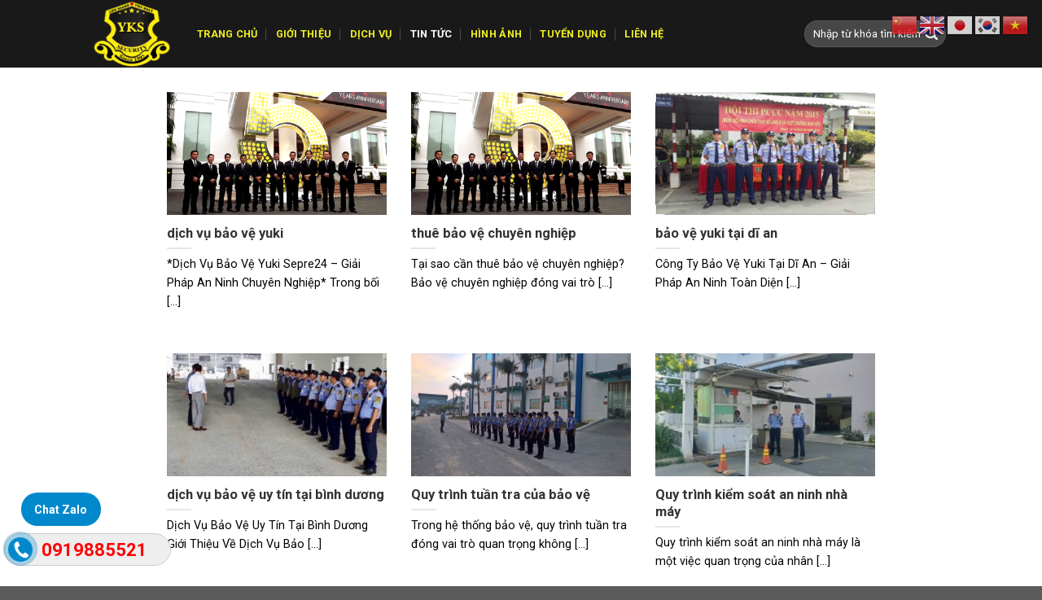

--- FILE ---
content_type: text/html; charset=UTF-8
request_url: https://yukisecurity.com.vn/tin-tuc
body_size: 142065
content:
<!DOCTYPE html>
<!--[if IE 9 ]> <html lang="vi" class="ie9 loading-site no-js"> <![endif]-->
<!--[if IE 8 ]> <html lang="vi" class="ie8 loading-site no-js"> <![endif]-->
<!--[if (gte IE 9)|!(IE)]><!--><html lang="vi" class="loading-site no-js"> <!--<![endif]-->
<head>
	<meta charset="UTF-8" />
	<link rel="profile" href="http://gmpg.org/xfn/11" />
	

	<script>(function(html){html.className = html.className.replace(/\bno-js\b/,'js')})(document.documentElement);</script>
    <style>
        #wpadminbar #wp-admin-bar-p404_free_top_button .ab-icon:before {
            content: "\f103";
            color:red;
            top: 2px;
        }
    </style>
    <meta name='robots' content='index, follow, max-image-preview:large, max-snippet:-1, max-video-preview:-1' />
<meta name="viewport" content="width=device-width, initial-scale=1, maximum-scale=1" />
	<!-- This site is optimized with the Yoast SEO Premium plugin v22.6 (Yoast SEO v23.0) - https://yoast.com/wordpress/plugins/seo/ -->
	<title>TIN TỨC - Công Ty Bảo Vệ Yuki Sepre24</title><link rel='preload' href='https://yukisecurity.com.vn/wp-content/cache/perfmatters/yukisecurity.com.vn/css/home.used.css' as='style' onload="this.rel='stylesheet';this.removeAttribute('onload');"><link rel="stylesheet" id="perfmatters-used-css" href="https://yukisecurity.com.vn/wp-content/cache/perfmatters/yukisecurity.com.vn/css/home.used.css" media="all" /><style id="rocket-critical-css">html{font-family:sans-serif;-ms-text-size-adjust:100%;-webkit-text-size-adjust:100%}body{margin:0}header,main{display:block}a{background-color:transparent}img{border-style:none}button,input{font:inherit}button,input{overflow:visible}button{text-transform:none}button,[type=submit]{-webkit-appearance:button}button::-moz-focus-inner,input::-moz-focus-inner{border:0;padding:0}button:-moz-focusring,input:-moz-focusring{outline:1px dotted ButtonText}[type=search]{-webkit-appearance:textfield}[type=search]::-webkit-search-cancel-button,[type=search]::-webkit-search-decoration{-webkit-appearance:none}*,*:before,*:after{-webkit-box-sizing:border-box;box-sizing:border-box}html{-webkit-box-sizing:border-box;box-sizing:border-box;background-attachment:fixed}body{color:#777;scroll-behavior:smooth;-webkit-font-smoothing:antialiased;-moz-osx-font-smoothing:grayscale}img{max-width:100%;height:auto;display:inline-block;vertical-align:middle}p:empty{display:none}a,button,input{-ms-touch-action:manipulation;touch-action:manipulation}.col{position:relative;margin:0;padding:0 15px 30px;width:100%}.col-inner{position:relative;margin-left:auto;margin-right:auto;width:100%;background-position:50% 50%;background-size:cover;background-repeat:no-repeat;-webkit-box-flex:1;-ms-flex:1 0 auto;flex:1 0 auto}@media screen and (min-width:850px){.col:first-child .col-inner{margin-left:auto;margin-right:0}.col+.col .col-inner{margin-right:auto;margin-left:0}}@media screen and (max-width:849px){.col{padding-bottom:30px}}.align-center{-webkit-box-pack:center!important;-ms-flex-pack:center!important;justify-content:center!important}.small-columns-1>.col{max-width:100%;-ms-flex-preferred-size:100%;flex-basis:100%}@media screen and (min-width:850px){.large-10{max-width:83.3333333333%;-ms-flex-preferred-size:83.3333333333%;flex-basis:83.3333333333%}.large-columns-3>.col{max-width:33.3333333333%;-ms-flex-preferred-size:33.3333333333%;flex-basis:33.3333333333%}}body,.container,.row{width:100%;margin-left:auto;margin-right:auto}.container{padding-left:15px;padding-right:15px}.container,.row{max-width:1080px}.flex-row{-js-display:flex;display:-webkit-box;display:-ms-flexbox;display:flex;-webkit-box-orient:horizontal;-webkit-box-direction:normal;-ms-flex-flow:row nowrap;flex-flow:row nowrap;-webkit-box-align:center;-ms-flex-align:center;align-items:center;-webkit-box-pack:justify;-ms-flex-pack:justify;justify-content:space-between;width:100%}.header .flex-row{height:100%}.flex-col{max-height:100%}.flex-grow{-webkit-box-flex:1;-ms-flex:1;flex:1;-ms-flex-negative:1;-ms-flex-preferred-size:auto!important}.flex-left{margin-right:auto}.flex-right{margin-left:auto}@media all and (-ms-high-contrast:none){.nav>li>a>i{top:-1px}}.row{width:100%;-js-display:flex;display:-webkit-box;display:-ms-flexbox;display:flex;-webkit-box-orient:horizontal;-webkit-box-direction:normal;-ms-flex-flow:row wrap;flex-flow:row wrap}.row .row:not(.row-collapse){padding-left:0;padding-right:0;margin-left:-15px;margin-right:-15px;width:auto}.nav-dropdown{position:absolute;min-width:260px;max-height:0;z-index:9;padding:20px 0 20px;opacity:0;margin:0;color:#777;background-color:#fff;text-align:left;display:table;left:-99999px}.nav-dropdown:after{visibility:hidden;display:block;content:"";clear:both;height:0}.nav-dropdown li{display:block;margin:0;vertical-align:top}.nav-dropdown>li.html{min-width:260px}.nav-dropdown-default{padding:20px}.nav-dropdown-has-arrow li.has-dropdown:after,.nav-dropdown-has-arrow li.has-dropdown:before{bottom:-2px;z-index:10;opacity:0;left:50%;border:solid transparent;content:"";height:0;width:0;position:absolute}.nav-dropdown-has-arrow li.has-dropdown:after{border-color:rgba(221,221,221,0);border-bottom-color:#fff;border-width:8px;margin-left:-8px}.nav-dropdown-has-arrow li.has-dropdown:before{z-index:-999;border-width:11px;margin-left:-11px}.nav-dropdown-has-shadow .nav-dropdown{-webkit-box-shadow:1px 1px 15px rgba(0,0,0,.15);box-shadow:1px 1px 15px rgba(0,0,0,.15)}.nav-dropdown-has-arrow.nav-dropdown-has-border li.has-dropdown:before{border-bottom-color:#ddd}.nav-dropdown-has-border .nav-dropdown{border:2px solid #ddd}.nav{margin:0;padding:0}.nav{width:100%;position:relative;display:inline-block;display:-webkit-box;display:-ms-flexbox;display:flex;-webkit-box-orient:horizontal;-webkit-box-direction:normal;-ms-flex-flow:row wrap;flex-flow:row wrap;-webkit-box-align:center;-ms-flex-align:center;align-items:center}.nav>li{display:inline-block;list-style:none;margin:0;margin:0 7px;padding:0;position:relative}.nav>li>a{padding:10px 0;display:inline-block;display:-webkit-inline-box;display:-ms-inline-flexbox;display:inline-flex;-ms-flex-wrap:wrap;flex-wrap:wrap;-webkit-box-align:center;-ms-flex-align:center;align-items:center}.nav-left{-webkit-box-pack:start;-ms-flex-pack:start;justify-content:flex-start}.nav-right{-webkit-box-pack:end;-ms-flex-pack:end;justify-content:flex-end}.nav>li>a{color:rgba(102,102,102,.85)}.nav>li.active>a{color:rgba(17,17,17,.85)}.nav li:first-child{margin-left:0!important}.nav li:last-child{margin-right:0!important}.nav-uppercase>li>a{letter-spacing:.02em;text-transform:uppercase;font-weight:bolder}@media (min-width:850px){.nav-divided>li{margin:0 .7em}.nav-divided>li+li>a:after{content:"";position:absolute;top:50%;width:1px;border-left:1px solid rgba(0,0,0,.1);height:15px;margin-top:-7px;left:-1em}}li.html form,li.html input{margin:0}.nav.nav-vertical{-webkit-box-orient:vertical;-webkit-box-direction:normal;-ms-flex-flow:column;flex-flow:column}.nav.nav-vertical li{list-style:none;margin:0;width:100%}.nav-vertical>li{display:-webkit-box;display:-ms-flexbox;display:flex;-webkit-box-orient:horizontal;-webkit-box-direction:normal;-ms-flex-flow:row wrap;flex-flow:row wrap;-webkit-box-align:center;-ms-flex-align:center;align-items:center}.nav-vertical>li>a{display:-webkit-box;display:-ms-flexbox;display:flex;-webkit-box-align:center;-ms-flex-align:center;align-items:center;width:auto;-webkit-box-flex:1;-ms-flex-positive:1;flex-grow:1}.nav-vertical>li.html{padding-top:1em;padding-bottom:1em}.nav-sidebar.nav-vertical>li+li{border-top:1px solid #ececec}.nav-vertical>li+li{border-top:1px solid #ececec}.nav-vertical .social-icons{display:block;width:100%}.box{width:100%;position:relative;margin:0 auto}.box-text{padding-top:.7em;padding-bottom:1.4em;position:relative;width:100%;font-size:.9em}@media (max-width:549px){.box-text{font-size:85%}}.box-image{position:relative;height:auto;margin:0 auto;overflow:hidden}.box-image img{max-width:100%;width:100%;margin:0 auto}.button,button{position:relative;display:inline-block;background-color:transparent;text-transform:uppercase;font-size:.97em;letter-spacing:.03em;font-weight:bolder;text-align:center;color:currentColor;text-decoration:none;border:1px solid transparent;vertical-align:middle;border-radius:0;margin-top:0;margin-right:1em;text-shadow:none;line-height:2.4em;min-height:2.5em;padding:0 1.2em;max-width:100%;text-rendering:optimizeLegibility;-webkit-box-sizing:border-box;box-sizing:border-box}.button.is-outline{line-height:2.19em}.button{color:#fff;background-color:#446084;background-color:var(--primary-color);border-color:rgba(0,0,0,.05)}.button.is-outline{border:2px solid currentColor;background-color:transparent}.is-outline{color:silver}.secondary{background-color:#d26e4b}.header-button{display:inline-block}.header-button .button{margin:0}.flex-col button,.flex-col .button,.flex-col input{margin-bottom:0}.is-divider{height:3px;display:block;background-color:rgba(0,0,0,.1);margin:1em 0 1em;width:100%;max-width:30px}form{margin-bottom:0}input[type=search]{-webkit-box-sizing:border-box;box-sizing:border-box;border:1px solid #ddd;padding:0 .75em;height:2.507em;font-size:.97em;border-radius:0;max-width:100%;width:100%;vertical-align:middle;background-color:#fff;color:#333;-webkit-box-shadow:inset 0 1px 2px rgba(0,0,0,.1);box-shadow:inset 0 1px 2px rgba(0,0,0,.1)}input[type=search]{-webkit-appearance:none;-moz-appearance:none;appearance:none}.form-flat input:not([type=submit]){background-color:rgba(0,0,0,.03);-webkit-box-shadow:none;box-shadow:none;border-color:rgba(0,0,0,.09);color:currentColor!important;border-radius:99px}.form-flat button,.form-flat input{border-radius:99px}.form-flat .flex-row .flex-col{padding-right:4px}.nav-dark .form-flat input:not([type=submit]){background-color:rgba(255,255,255,.2)!important;border-color:rgba(255,255,255,.09);color:#fff}.nav-dark .form-flat input::-webkit-input-placeholder{color:#fff}.form-flat .button.icon{color:currentColor!important;border-color:transparent!important;background-color:transparent!important;-webkit-box-shadow:none;box-shadow:none}i[class^=icon-]{font-family:"fl-icons"!important;font-display:block;speak:none!important;margin:0;padding:0;display:inline-block;font-style:normal!important;font-weight:normal!important;font-variant:normal!important;text-transform:none!important;position:relative;line-height:1.2}button i,.button i{vertical-align:middle;top:-1.5px}a.icon:not(.button){font-family:sans-serif;margin-left:.25em;margin-right:.25em;font-size:1.2em}.button.icon{margin-left:.12em;margin-right:.12em;min-width:2.5em;padding-left:.6em;padding-right:.6em;display:inline-block}.button.icon i{font-size:1.2em}.button.icon.is-small{border-width:1px}.button.icon.is-small i{top:-1px}.button.icon.circle{padding-left:0;padding-right:0}.button.icon.circle>i{margin:0 8px}.button.icon.circle>i:only-child{margin:0}.nav>li>a>i{vertical-align:middle;font-size:20px}.nav>li>a>i.icon-menu{font-size:1.9em}.nav>li.has-icon>a>i{min-width:1em}img{opacity:1}.image-cover{position:relative;height:auto;overflow:hidden;padding-top:100%;background-position:50% 50%;background-size:cover}.image-cover img{right:0;width:100%;height:100%;bottom:0;left:0;top:0;position:absolute;-o-object-position:50% 50%;object-position:50% 50%;-o-object-fit:cover;object-fit:cover;font-family:"object-fit:cover;"}.mfp-hide{display:none!important}a{color:#334862;text-decoration:none}a.plain{color:currentColor}ul{list-style:disc}ul{margin-top:0;padding:0}ul ul{margin:1.5em 0 1.5em 3em}li{margin-bottom:.6em}.button,button,input{margin-bottom:1em}form,p,ul{margin-bottom:1.3em}body{line-height:1.6}h5{color:#555;width:100%;margin-top:0;margin-bottom:.5em;text-rendering:optimizeSpeed}h5{font-size:1em}p{margin-top:0}.is-normal{font-weight:normal}.is-large{font-size:1.15em}.is-small,.is-small.button{font-size:.8em}@media (max-width:549px){.is-large{font-size:1em}}.box-text h5{line-height:1.3;margin-top:.1em;margin-bottom:.1em}.box-text p{margin-top:.1em;margin-bottom:.1em}.nav>li>a{font-size:.8em}.nav>li.html{font-size:.85em}.container:after,.row:after{content:"";display:table;clear:both}@media (min-width:850px){.show-for-medium{display:none!important}}@media (max-width:849px){.hide-for-medium{display:none!important}}.full-width{width:100%!important;max-width:100%!important;padding-left:0!important;padding-right:0!important;display:block}.mb-0{margin-bottom:0!important}.ml-0{margin-left:0!important}.text-left{text-align:left}.text-left .is-divider{margin-right:auto;margin-left:0}.relative{position:relative!important}.fixed{position:fixed!important;z-index:12}.bottom{bottom:0}.fill{position:absolute;top:0;left:0;height:100%;right:0;bottom:0;padding:0!important;margin:0!important}.circle{border-radius:999px!important;-o-object-fit:cover;object-fit:cover}.z-1{z-index:21}.z-top{z-index:9995}.no-scrollbar{-ms-overflow-style:-ms-autohiding-scrollbar;scrollbar-width:none}.no-scrollbar::-webkit-scrollbar{width:0px!important;height:0px!important}.screen-reader-text{clip:rect(1px,1px,1px,1px);position:absolute!important;height:1px;width:1px;overflow:hidden}.dark p{color:#f1f1f1}.nav-dark .is-outline,.nav-dark .nav>li>a{color:rgba(255,255,255,.8)}.nav-dark .nav>li.active>a{color:#fff}.nav-dark .nav-divided>li+li>a:after{border-color:rgba(255,255,255,.2)}.nav-dark .nav>li.html,.nav-dark .header-button{color:#fff}html{overflow-x:hidden}@media (max-width:849px){body{overflow-x:hidden}}#wrapper,#main{background-color:#fff;position:relative}.page-wrapper{padding-top:30px;padding-bottom:30px}.header,.header-wrapper{width:100%;z-index:30;position:relative;background-size:cover;background-position:50% 0}.header-bg-color{background-color:rgba(255,255,255,.9)}.header-bg-image,.header-bg-color{background-position:50% 0}.header-main{z-index:10;position:relative}.top-divider{margin-bottom:-1px;border-top:1px solid currentColor;opacity:.1}.nav-dark .top-divider{display:none}.box-blog-post .is-divider{margin-top:.5em;margin-bottom:.5em;height:2px}html{background-color:#5b5b5b}.back-to-top{margin:0;opacity:0;bottom:20px;right:20px;-webkit-transform:translateY(30%);-ms-transform:translateY(30%);transform:translateY(30%)}.logo{line-height:1;margin:0}.logo a{text-decoration:none;display:block;color:#446084;font-size:32px;text-transform:uppercase;font-weight:bolder;margin:0}.logo img{display:block;width:auto}.header-logo-dark,.nav-dark .header-logo{display:none!important}.nav-dark .header-logo-dark{display:block!important}.nav-dark .logo a{color:#fff}.logo-left .logo{margin-left:0;margin-right:30px}@media screen and (max-width:849px){.header-inner .nav{-ms-flex-wrap:nowrap;flex-wrap:nowrap}.medium-logo-center .flex-left{-webkit-box-ordinal-group:2;-ms-flex-order:1;order:1;-webkit-box-flex:1;-ms-flex:1 1 0px;flex:1 1 0}.medium-logo-center .logo{-webkit-box-ordinal-group:3;-ms-flex-order:2;order:2;text-align:center;margin:0 15px}.medium-logo-center .logo img{margin:0 auto}.medium-logo-center .flex-right{-webkit-box-flex:1;-ms-flex:1 1 0px;flex:1 1 0;-webkit-box-ordinal-group:4;-ms-flex-order:3;order:3}}.sidebar-menu .search-form{display:block!important}.searchform-wrapper form{margin-bottom:0}.sidebar-menu .search-form{padding:5px 0;width:100%}.searchform{position:relative}.searchform .button.icon{margin:0}.searchform .button.icon i{font-size:1.2em}.searchform-wrapper{width:100%}.searchform-wrapper.form-flat .flex-col:last-of-type{margin-left:-2.9em}.header .search-form .live-search-results{text-align:left;color:#111;top:105%;-webkit-box-shadow:0 0 10px 0 rgba(0,0,0,.1);box-shadow:0 0 10px 0 rgba(0,0,0,.1);left:0;right:0;background-color:rgba(255,255,255,.95);position:absolute}.header li .html .live-search-results{top:0;position:relative;-webkit-box-shadow:none;box-shadow:none;background-color:transparent}.icon-menu:before{content:""}.icon-angle-up:before{content:""}.icon-twitter:before{content:""}.icon-envelop:before{content:""}.icon-facebook:before{content:""}.icon-instagram:before{content:""}.icon-search:before{content:""}.social-icons{display:inline-block;vertical-align:middle;font-size:.85em;color:#999}.html .social-icons{font-size:1em}.social-icons i{min-width:1em}</style><link rel="preload" href="https://yukisecurity.com.vn/wp-content/cache/min/1/7794e20b5b228ea3a8e3eefa8c8accce.css" data-rocket-async="style" as="style" onload="this.onload=null;this.rel='stylesheet'" media="all" data-minify="1" />
	<meta name="description" content="bảo vệ Yuki Sepre 24 cung cấp dịch vụ bảo vệ trên toàn quốc, Yuki Sepre24 lấy phương châm thương hiệu là niềm tin - kỷ cương là sức mạnh" />
	<link rel="canonical" href="https://yukisecurity.com.vn/tin-tuc/" />
	<link rel="next" href="https://yukisecurity.com.vn/tin-tuc/page/2/" />
	<meta property="og:locale" content="vi_VN" />
	<meta property="og:type" content="article" />
	<meta property="og:title" content="Tin tức" />
	<meta property="og:description" content="bảo vệ Yuki Sepre 24 cung cấp dịch vụ bảo vệ trên toàn quốc, Yuki Sepre24 lấy phương châm thương hiệu là niềm tin - kỷ cương là sức mạnh" />
	<meta property="og:url" content="https://yukisecurity.com.vn/tin-tuc/" />
	<meta property="og:site_name" content="Công Ty Bảo Vệ Yuki Sepre24" />
	<meta property="og:image" content="https://yukisecurity.com.vn/wp-content/uploads/2022/05/52.jpg" />
	<meta name="twitter:card" content="summary_large_image" />
	<script type="application/ld+json" class="yoast-schema-graph">{"@context":"https://schema.org","@graph":[{"@type":["WebPage","CollectionPage"],"@id":"https://yukisecurity.com.vn/tin-tuc/","url":"https://yukisecurity.com.vn/tin-tuc/","name":"TIN TỨC - Công Ty Bảo Vệ Yuki Sepre24","isPartOf":{"@id":"https://yukisecurity.com.vn/#website"},"datePublished":"2013-08-11T12:17:44+00:00","dateModified":"2022-05-15T06:54:27+00:00","description":"bảo vệ Yuki Sepre 24 cung cấp dịch vụ bảo vệ trên toàn quốc, Yuki Sepre24 lấy phương châm thương hiệu là niềm tin - kỷ cương là sức mạnh","breadcrumb":{"@id":"https://yukisecurity.com.vn/tin-tuc/#breadcrumb"},"inLanguage":"vi"},{"@type":"BreadcrumbList","@id":"https://yukisecurity.com.vn/tin-tuc/#breadcrumb","itemListElement":[{"@type":"ListItem","position":1,"name":"Home","item":"https://yukisecurity.com.vn/"},{"@type":"ListItem","position":2,"name":"Tin tức"}]},{"@type":"WebSite","@id":"https://yukisecurity.com.vn/#website","url":"https://yukisecurity.com.vn/","name":"Công Ty Bảo Vệ Yuki Sepre24","description":"Dịch Vụ Bảo Vệ Chuyên Nghiệp","potentialAction":[{"@type":"SearchAction","target":{"@type":"EntryPoint","urlTemplate":"https://yukisecurity.com.vn/?s={search_term_string}"},"query-input":"required name=search_term_string"}],"inLanguage":"vi"}]}</script>
	<!-- / Yoast SEO Premium plugin. -->


<link rel='dns-prefetch' href='//cdn.jsdelivr.net' />
<link rel='dns-prefetch' href='//stats.wp.com' />
<link rel='dns-prefetch' href='//fonts.googleapis.com' />
<link href='https://fonts.gstatic.com' crossorigin rel='preconnect' />
<link rel="prefetch" href="https://yukisecurity.com.vn/wp-content/themes/flatsome/assets/js/chunk.countup.fe2c1016.js" />
<link rel="prefetch" href="https://yukisecurity.com.vn/wp-content/themes/flatsome/assets/js/chunk.sticky-sidebar.a58a6557.js" />
<link rel="prefetch" href="https://yukisecurity.com.vn/wp-content/themes/flatsome/assets/js/chunk.tooltips.29144c1c.js" />
<link rel="prefetch" href="https://yukisecurity.com.vn/wp-content/themes/flatsome/assets/js/chunk.vendors-popups.947eca5c.js" />
<link rel="prefetch" href="https://yukisecurity.com.vn/wp-content/themes/flatsome/assets/js/chunk.vendors-slider.f0d2cbc9.js" />
<style id='wp-img-auto-sizes-contain-inline-css' type='text/css'>
img:is([sizes=auto i],[sizes^="auto," i]){contain-intrinsic-size:3000px 1500px}
/*# sourceURL=wp-img-auto-sizes-contain-inline-css */
</style>
<style id='wp-block-library-inline-css' type='text/css'>
:root{--wp-block-synced-color:#7a00df;--wp-block-synced-color--rgb:122,0,223;--wp-bound-block-color:var(--wp-block-synced-color);--wp-editor-canvas-background:#ddd;--wp-admin-theme-color:#007cba;--wp-admin-theme-color--rgb:0,124,186;--wp-admin-theme-color-darker-10:#006ba1;--wp-admin-theme-color-darker-10--rgb:0,107,160.5;--wp-admin-theme-color-darker-20:#005a87;--wp-admin-theme-color-darker-20--rgb:0,90,135;--wp-admin-border-width-focus:2px}@media (min-resolution:192dpi){:root{--wp-admin-border-width-focus:1.5px}}.wp-element-button{cursor:pointer}:root .has-very-light-gray-background-color{background-color:#eee}:root .has-very-dark-gray-background-color{background-color:#313131}:root .has-very-light-gray-color{color:#eee}:root .has-very-dark-gray-color{color:#313131}:root .has-vivid-green-cyan-to-vivid-cyan-blue-gradient-background{background:linear-gradient(135deg,#00d084,#0693e3)}:root .has-purple-crush-gradient-background{background:linear-gradient(135deg,#34e2e4,#4721fb 50%,#ab1dfe)}:root .has-hazy-dawn-gradient-background{background:linear-gradient(135deg,#faaca8,#dad0ec)}:root .has-subdued-olive-gradient-background{background:linear-gradient(135deg,#fafae1,#67a671)}:root .has-atomic-cream-gradient-background{background:linear-gradient(135deg,#fdd79a,#004a59)}:root .has-nightshade-gradient-background{background:linear-gradient(135deg,#330968,#31cdcf)}:root .has-midnight-gradient-background{background:linear-gradient(135deg,#020381,#2874fc)}:root{--wp--preset--font-size--normal:16px;--wp--preset--font-size--huge:42px}.has-regular-font-size{font-size:1em}.has-larger-font-size{font-size:2.625em}.has-normal-font-size{font-size:var(--wp--preset--font-size--normal)}.has-huge-font-size{font-size:var(--wp--preset--font-size--huge)}.has-text-align-center{text-align:center}.has-text-align-left{text-align:left}.has-text-align-right{text-align:right}.has-fit-text{white-space:nowrap!important}#end-resizable-editor-section{display:none}.aligncenter{clear:both}.items-justified-left{justify-content:flex-start}.items-justified-center{justify-content:center}.items-justified-right{justify-content:flex-end}.items-justified-space-between{justify-content:space-between}.screen-reader-text{border:0;clip-path:inset(50%);height:1px;margin:-1px;overflow:hidden;padding:0;position:absolute;width:1px;word-wrap:normal!important}.screen-reader-text:focus{background-color:#ddd;clip-path:none;color:#444;display:block;font-size:1em;height:auto;left:5px;line-height:normal;padding:15px 23px 14px;text-decoration:none;top:5px;width:auto;z-index:100000}html :where(.has-border-color){border-style:solid}html :where([style*=border-top-color]){border-top-style:solid}html :where([style*=border-right-color]){border-right-style:solid}html :where([style*=border-bottom-color]){border-bottom-style:solid}html :where([style*=border-left-color]){border-left-style:solid}html :where([style*=border-width]){border-style:solid}html :where([style*=border-top-width]){border-top-style:solid}html :where([style*=border-right-width]){border-right-style:solid}html :where([style*=border-bottom-width]){border-bottom-style:solid}html :where([style*=border-left-width]){border-left-style:solid}html :where(img[class*=wp-image-]){height:auto;max-width:100%}:where(figure){margin:0 0 1em}html :where(.is-position-sticky){--wp-admin--admin-bar--position-offset:var(--wp-admin--admin-bar--height,0px)}@media screen and (max-width:600px){html :where(.is-position-sticky){--wp-admin--admin-bar--position-offset:0px}}

/*# sourceURL=wp-block-library-inline-css */
</style><style id='global-styles-inline-css' type='text/css'>
:root{--wp--preset--aspect-ratio--square: 1;--wp--preset--aspect-ratio--4-3: 4/3;--wp--preset--aspect-ratio--3-4: 3/4;--wp--preset--aspect-ratio--3-2: 3/2;--wp--preset--aspect-ratio--2-3: 2/3;--wp--preset--aspect-ratio--16-9: 16/9;--wp--preset--aspect-ratio--9-16: 9/16;--wp--preset--color--black: #000000;--wp--preset--color--cyan-bluish-gray: #abb8c3;--wp--preset--color--white: #ffffff;--wp--preset--color--pale-pink: #f78da7;--wp--preset--color--vivid-red: #cf2e2e;--wp--preset--color--luminous-vivid-orange: #ff6900;--wp--preset--color--luminous-vivid-amber: #fcb900;--wp--preset--color--light-green-cyan: #7bdcb5;--wp--preset--color--vivid-green-cyan: #00d084;--wp--preset--color--pale-cyan-blue: #8ed1fc;--wp--preset--color--vivid-cyan-blue: #0693e3;--wp--preset--color--vivid-purple: #9b51e0;--wp--preset--gradient--vivid-cyan-blue-to-vivid-purple: linear-gradient(135deg,rgb(6,147,227) 0%,rgb(155,81,224) 100%);--wp--preset--gradient--light-green-cyan-to-vivid-green-cyan: linear-gradient(135deg,rgb(122,220,180) 0%,rgb(0,208,130) 100%);--wp--preset--gradient--luminous-vivid-amber-to-luminous-vivid-orange: linear-gradient(135deg,rgb(252,185,0) 0%,rgb(255,105,0) 100%);--wp--preset--gradient--luminous-vivid-orange-to-vivid-red: linear-gradient(135deg,rgb(255,105,0) 0%,rgb(207,46,46) 100%);--wp--preset--gradient--very-light-gray-to-cyan-bluish-gray: linear-gradient(135deg,rgb(238,238,238) 0%,rgb(169,184,195) 100%);--wp--preset--gradient--cool-to-warm-spectrum: linear-gradient(135deg,rgb(74,234,220) 0%,rgb(151,120,209) 20%,rgb(207,42,186) 40%,rgb(238,44,130) 60%,rgb(251,105,98) 80%,rgb(254,248,76) 100%);--wp--preset--gradient--blush-light-purple: linear-gradient(135deg,rgb(255,206,236) 0%,rgb(152,150,240) 100%);--wp--preset--gradient--blush-bordeaux: linear-gradient(135deg,rgb(254,205,165) 0%,rgb(254,45,45) 50%,rgb(107,0,62) 100%);--wp--preset--gradient--luminous-dusk: linear-gradient(135deg,rgb(255,203,112) 0%,rgb(199,81,192) 50%,rgb(65,88,208) 100%);--wp--preset--gradient--pale-ocean: linear-gradient(135deg,rgb(255,245,203) 0%,rgb(182,227,212) 50%,rgb(51,167,181) 100%);--wp--preset--gradient--electric-grass: linear-gradient(135deg,rgb(202,248,128) 0%,rgb(113,206,126) 100%);--wp--preset--gradient--midnight: linear-gradient(135deg,rgb(2,3,129) 0%,rgb(40,116,252) 100%);--wp--preset--font-size--small: 13px;--wp--preset--font-size--medium: 20px;--wp--preset--font-size--large: 36px;--wp--preset--font-size--x-large: 42px;--wp--preset--spacing--20: 0.44rem;--wp--preset--spacing--30: 0.67rem;--wp--preset--spacing--40: 1rem;--wp--preset--spacing--50: 1.5rem;--wp--preset--spacing--60: 2.25rem;--wp--preset--spacing--70: 3.38rem;--wp--preset--spacing--80: 5.06rem;--wp--preset--shadow--natural: 6px 6px 9px rgba(0, 0, 0, 0.2);--wp--preset--shadow--deep: 12px 12px 50px rgba(0, 0, 0, 0.4);--wp--preset--shadow--sharp: 6px 6px 0px rgba(0, 0, 0, 0.2);--wp--preset--shadow--outlined: 6px 6px 0px -3px rgb(255, 255, 255), 6px 6px rgb(0, 0, 0);--wp--preset--shadow--crisp: 6px 6px 0px rgb(0, 0, 0);}:where(.is-layout-flex){gap: 0.5em;}:where(.is-layout-grid){gap: 0.5em;}body .is-layout-flex{display: flex;}.is-layout-flex{flex-wrap: wrap;align-items: center;}.is-layout-flex > :is(*, div){margin: 0;}body .is-layout-grid{display: grid;}.is-layout-grid > :is(*, div){margin: 0;}:where(.wp-block-columns.is-layout-flex){gap: 2em;}:where(.wp-block-columns.is-layout-grid){gap: 2em;}:where(.wp-block-post-template.is-layout-flex){gap: 1.25em;}:where(.wp-block-post-template.is-layout-grid){gap: 1.25em;}.has-black-color{color: var(--wp--preset--color--black) !important;}.has-cyan-bluish-gray-color{color: var(--wp--preset--color--cyan-bluish-gray) !important;}.has-white-color{color: var(--wp--preset--color--white) !important;}.has-pale-pink-color{color: var(--wp--preset--color--pale-pink) !important;}.has-vivid-red-color{color: var(--wp--preset--color--vivid-red) !important;}.has-luminous-vivid-orange-color{color: var(--wp--preset--color--luminous-vivid-orange) !important;}.has-luminous-vivid-amber-color{color: var(--wp--preset--color--luminous-vivid-amber) !important;}.has-light-green-cyan-color{color: var(--wp--preset--color--light-green-cyan) !important;}.has-vivid-green-cyan-color{color: var(--wp--preset--color--vivid-green-cyan) !important;}.has-pale-cyan-blue-color{color: var(--wp--preset--color--pale-cyan-blue) !important;}.has-vivid-cyan-blue-color{color: var(--wp--preset--color--vivid-cyan-blue) !important;}.has-vivid-purple-color{color: var(--wp--preset--color--vivid-purple) !important;}.has-black-background-color{background-color: var(--wp--preset--color--black) !important;}.has-cyan-bluish-gray-background-color{background-color: var(--wp--preset--color--cyan-bluish-gray) !important;}.has-white-background-color{background-color: var(--wp--preset--color--white) !important;}.has-pale-pink-background-color{background-color: var(--wp--preset--color--pale-pink) !important;}.has-vivid-red-background-color{background-color: var(--wp--preset--color--vivid-red) !important;}.has-luminous-vivid-orange-background-color{background-color: var(--wp--preset--color--luminous-vivid-orange) !important;}.has-luminous-vivid-amber-background-color{background-color: var(--wp--preset--color--luminous-vivid-amber) !important;}.has-light-green-cyan-background-color{background-color: var(--wp--preset--color--light-green-cyan) !important;}.has-vivid-green-cyan-background-color{background-color: var(--wp--preset--color--vivid-green-cyan) !important;}.has-pale-cyan-blue-background-color{background-color: var(--wp--preset--color--pale-cyan-blue) !important;}.has-vivid-cyan-blue-background-color{background-color: var(--wp--preset--color--vivid-cyan-blue) !important;}.has-vivid-purple-background-color{background-color: var(--wp--preset--color--vivid-purple) !important;}.has-black-border-color{border-color: var(--wp--preset--color--black) !important;}.has-cyan-bluish-gray-border-color{border-color: var(--wp--preset--color--cyan-bluish-gray) !important;}.has-white-border-color{border-color: var(--wp--preset--color--white) !important;}.has-pale-pink-border-color{border-color: var(--wp--preset--color--pale-pink) !important;}.has-vivid-red-border-color{border-color: var(--wp--preset--color--vivid-red) !important;}.has-luminous-vivid-orange-border-color{border-color: var(--wp--preset--color--luminous-vivid-orange) !important;}.has-luminous-vivid-amber-border-color{border-color: var(--wp--preset--color--luminous-vivid-amber) !important;}.has-light-green-cyan-border-color{border-color: var(--wp--preset--color--light-green-cyan) !important;}.has-vivid-green-cyan-border-color{border-color: var(--wp--preset--color--vivid-green-cyan) !important;}.has-pale-cyan-blue-border-color{border-color: var(--wp--preset--color--pale-cyan-blue) !important;}.has-vivid-cyan-blue-border-color{border-color: var(--wp--preset--color--vivid-cyan-blue) !important;}.has-vivid-purple-border-color{border-color: var(--wp--preset--color--vivid-purple) !important;}.has-vivid-cyan-blue-to-vivid-purple-gradient-background{background: var(--wp--preset--gradient--vivid-cyan-blue-to-vivid-purple) !important;}.has-light-green-cyan-to-vivid-green-cyan-gradient-background{background: var(--wp--preset--gradient--light-green-cyan-to-vivid-green-cyan) !important;}.has-luminous-vivid-amber-to-luminous-vivid-orange-gradient-background{background: var(--wp--preset--gradient--luminous-vivid-amber-to-luminous-vivid-orange) !important;}.has-luminous-vivid-orange-to-vivid-red-gradient-background{background: var(--wp--preset--gradient--luminous-vivid-orange-to-vivid-red) !important;}.has-very-light-gray-to-cyan-bluish-gray-gradient-background{background: var(--wp--preset--gradient--very-light-gray-to-cyan-bluish-gray) !important;}.has-cool-to-warm-spectrum-gradient-background{background: var(--wp--preset--gradient--cool-to-warm-spectrum) !important;}.has-blush-light-purple-gradient-background{background: var(--wp--preset--gradient--blush-light-purple) !important;}.has-blush-bordeaux-gradient-background{background: var(--wp--preset--gradient--blush-bordeaux) !important;}.has-luminous-dusk-gradient-background{background: var(--wp--preset--gradient--luminous-dusk) !important;}.has-pale-ocean-gradient-background{background: var(--wp--preset--gradient--pale-ocean) !important;}.has-electric-grass-gradient-background{background: var(--wp--preset--gradient--electric-grass) !important;}.has-midnight-gradient-background{background: var(--wp--preset--gradient--midnight) !important;}.has-small-font-size{font-size: var(--wp--preset--font-size--small) !important;}.has-medium-font-size{font-size: var(--wp--preset--font-size--medium) !important;}.has-large-font-size{font-size: var(--wp--preset--font-size--large) !important;}.has-x-large-font-size{font-size: var(--wp--preset--font-size--x-large) !important;}
/*# sourceURL=global-styles-inline-css */
</style>

<style id='classic-theme-styles-inline-css' type='text/css'>
/*! This file is auto-generated */
.wp-block-button__link{color:#fff;background-color:#32373c;border-radius:9999px;box-shadow:none;text-decoration:none;padding:calc(.667em + 2px) calc(1.333em + 2px);font-size:1.125em}.wp-block-file__button{background:#32373c;color:#fff;text-decoration:none}
/*# sourceURL=/wp-includes/css/classic-themes.min.css */
</style>




<style id='flatsome-main-inline-css' type='text/css'>
@font-face {
				font-family: "fl-icons";
				font-display: block;
				src: url(https://yukisecurity.com.vn/wp-content/themes/flatsome/assets/css/icons/fl-icons.eot?v=3.15.2);
				src:
					url(https://yukisecurity.com.vn/wp-content/themes/flatsome/assets/css/icons/fl-icons.eot#iefix?v=3.15.2) format("embedded-opentype"),
					url(https://yukisecurity.com.vn/wp-content/themes/flatsome/assets/css/icons/fl-icons.woff2?v=3.15.2) format("woff2"),
					url(https://yukisecurity.com.vn/wp-content/themes/flatsome/assets/css/icons/fl-icons.ttf?v=3.15.2) format("truetype"),
					url(https://yukisecurity.com.vn/wp-content/themes/flatsome/assets/css/icons/fl-icons.woff?v=3.15.2) format("woff"),
					url(https://yukisecurity.com.vn/wp-content/themes/flatsome/assets/css/icons/fl-icons.svg?v=3.15.2#fl-icons) format("svg");
			}
/*# sourceURL=flatsome-main-inline-css */
</style>

<link rel='preload'  href='//fonts.googleapis.com/css?family=Roboto%3Aregular%2C700%2Cregular%2C700%2Cregular&#038;display=swap&#038;ver=3.9' data-rocket-async="style" as="style" onload="this.onload=null;this.rel='stylesheet'" type='text/css' media='all' />
<script type="text/javascript" src="https://yukisecurity.com.vn/wp-includes/js/jquery/jquery.min.js?ver=3.7.1" id="jquery-core-js" defer></script>
<script type="text/javascript" id="wps-js-extra">
/* <![CDATA[ */
var wpspagevisit = {"ajaxurl":"https://yukisecurity.com.vn/wp-admin/admin-ajax.php","ajax_nonce":"7399ac3d4b"};
//# sourceURL=wps-js-extra
/* ]]> */
</script>
<link href="[data-uri]" rel="icon" type="image/x-icon" />	<style>img#wpstats{display:none}</style>
		<style>.bg{opacity: 0; transition: opacity 1s; -webkit-transition: opacity 1s;} .bg-loaded{opacity: 1;}</style><!--[if IE]><link rel="stylesheet" type="text/css" data-pmdelayedstyle="https://yukisecurity.com.vn/wp-content/themes/flatsome/assets/css/ie-fallback.css"><script src="//cdnjs.cloudflare.com/ajax/libs/html5shiv/3.6.1/html5shiv.js"></script><script>var head = document.getElementsByTagName('head')[0],style = document.createElement('style');style.type = 'text/css';style.styleSheet.cssText = ':before,:after{content:none !important';head.appendChild(style);setTimeout(function(){head.removeChild(style);}, 0);</script><script src="https://yukisecurity.com.vn/wp-content/themes/flatsome/assets/libs/ie-flexibility.js"></script><![endif]--><!-- Google tag (gtag.js) -->
<script data-rocketlazyloadscript='https://www.googletagmanager.com/gtag/js?id=AW-445554529' async ></script>
<script data-rocketlazyloadscript='[data-uri]' ></script><link rel="icon" href="https://yukisecurity.com.vn/wp-content/uploads/2022/04/cropped-logo-32x32.png" sizes="32x32" />
<link rel="icon" href="https://yukisecurity.com.vn/wp-content/uploads/2022/04/cropped-logo-192x192.png" sizes="192x192" />
<link rel="apple-touch-icon" href="https://yukisecurity.com.vn/wp-content/uploads/2022/04/cropped-logo-180x180.png" />
<meta name="msapplication-TileImage" content="https://yukisecurity.com.vn/wp-content/uploads/2022/04/cropped-logo-270x270.png" />
<style id="custom-css" type="text/css">:root {--primary-color: #c7a307;}.header-main{height: 83px}#logo img{max-height: 83px}#logo{width:97px;}#logo img{padding:1px 0;}.header-top{min-height: 30px}.transparent .header-main{height: 90px}.transparent #logo img{max-height: 90px}.has-transparent + .page-title:first-of-type,.has-transparent + #main > .page-title,.has-transparent + #main > div > .page-title,.has-transparent + #main .page-header-wrapper:first-of-type .page-title{padding-top: 90px;}.header.show-on-scroll,.stuck .header-main{height:70px!important}.stuck #logo img{max-height: 70px!important}.search-form{ width: 100%;}.header-bg-color {background-color: rgba(0,0,0,0.9)}.header-bottom {background-color: #f1f1f1}.header-main .nav > li > a{line-height: 16px }@media (max-width: 549px) {.header-main{height: 70px}#logo img{max-height: 70px}}/* Color */.accordion-title.active, .has-icon-bg .icon .icon-inner,.logo a, .primary.is-underline, .primary.is-link, .badge-outline .badge-inner, .nav-outline > li.active> a,.nav-outline >li.active > a, .cart-icon strong,[data-color='primary'], .is-outline.primary{color: #c7a307;}/* Color !important */[data-text-color="primary"]{color: #c7a307!important;}/* Background Color */[data-text-bg="primary"]{background-color: #c7a307;}/* Background */.scroll-to-bullets a,.featured-title, .label-new.menu-item > a:after, .nav-pagination > li > .current,.nav-pagination > li > span:hover,.nav-pagination > li > a:hover,.has-hover:hover .badge-outline .badge-inner,button[type="submit"], .button.wc-forward:not(.checkout):not(.checkout-button), .button.submit-button, .button.primary:not(.is-outline),.featured-table .title,.is-outline:hover, .has-icon:hover .icon-label,.nav-dropdown-bold .nav-column li > a:hover, .nav-dropdown.nav-dropdown-bold > li > a:hover, .nav-dropdown-bold.dark .nav-column li > a:hover, .nav-dropdown.nav-dropdown-bold.dark > li > a:hover, .header-vertical-menu__opener ,.is-outline:hover, .tagcloud a:hover,.grid-tools a, input[type='submit']:not(.is-form), .box-badge:hover .box-text, input.button.alt,.nav-box > li > a:hover,.nav-box > li.active > a,.nav-pills > li.active > a ,.current-dropdown .cart-icon strong, .cart-icon:hover strong, .nav-line-bottom > li > a:before, .nav-line-grow > li > a:before, .nav-line > li > a:before,.banner, .header-top, .slider-nav-circle .flickity-prev-next-button:hover svg, .slider-nav-circle .flickity-prev-next-button:hover .arrow, .primary.is-outline:hover, .button.primary:not(.is-outline), input[type='submit'].primary, input[type='submit'].primary, input[type='reset'].button, input[type='button'].primary, .badge-inner{background-color: #c7a307;}/* Border */.nav-vertical.nav-tabs > li.active > a,.scroll-to-bullets a.active,.nav-pagination > li > .current,.nav-pagination > li > span:hover,.nav-pagination > li > a:hover,.has-hover:hover .badge-outline .badge-inner,.accordion-title.active,.featured-table,.is-outline:hover, .tagcloud a:hover,blockquote, .has-border, .cart-icon strong:after,.cart-icon strong,.blockUI:before, .processing:before,.loading-spin, .slider-nav-circle .flickity-prev-next-button:hover svg, .slider-nav-circle .flickity-prev-next-button:hover .arrow, .primary.is-outline:hover{border-color: #c7a307}.nav-tabs > li.active > a{border-top-color: #c7a307}.widget_shopping_cart_content .blockUI.blockOverlay:before { border-left-color: #c7a307 }.woocommerce-checkout-review-order .blockUI.blockOverlay:before { border-left-color: #c7a307 }/* Fill */.slider .flickity-prev-next-button:hover svg,.slider .flickity-prev-next-button:hover .arrow{fill: #c7a307;}body{font-family:"Roboto", sans-serif}body{font-weight: 0}body{color: #000000}.nav > li > a {font-family:"Roboto", sans-serif;}.mobile-sidebar-levels-2 .nav > li > ul > li > a {font-family:"Roboto", sans-serif;}.nav > li > a {font-weight: 700;}.mobile-sidebar-levels-2 .nav > li > ul > li > a {font-weight: 700;}h1,h2,h3,h4,h5,h6,.heading-font, .off-canvas-center .nav-sidebar.nav-vertical > li > a{font-family: "Roboto", sans-serif;}h1,h2,h3,h4,h5,h6,.heading-font,.banner h1,.banner h2{font-weight: 700;}h1,h2,h3,h4,h5,h6,.heading-font{color: #333333;}.alt-font{font-family: "Roboto", sans-serif;}.alt-font{font-weight: 0!important;}.header:not(.transparent) .header-nav-main.nav > li > a {color: #eeee22;}.header:not(.transparent) .header-nav-main.nav > li > a:hover,.header:not(.transparent) .header-nav-main.nav > li.active > a,.header:not(.transparent) .header-nav-main.nav > li.current > a,.header:not(.transparent) .header-nav-main.nav > li > a.active,.header:not(.transparent) .header-nav-main.nav > li > a.current{color: #ffffff;}.header-nav-main.nav-line-bottom > li > a:before,.header-nav-main.nav-line-grow > li > a:before,.header-nav-main.nav-line > li > a:before,.header-nav-main.nav-box > li > a:hover,.header-nav-main.nav-box > li.active > a,.header-nav-main.nav-pills > li > a:hover,.header-nav-main.nav-pills > li.active > a{color:#FFF!important;background-color: #ffffff;}.label-new.menu-item > a:after{content:"New";}.label-hot.menu-item > a:after{content:"Hot";}.label-sale.menu-item > a:after{content:"Sale";}.label-popular.menu-item > a:after{content:"Popular";}</style><noscript><style id="rocket-lazyload-nojs-css">.rll-youtube-player, [data-lazy-src]{display:none !important;}</style></noscript><script>
/*! loadCSS rel=preload polyfill. [c]2017 Filament Group, Inc. MIT License */
(function(w){"use strict";if(!w.loadCSS){w.loadCSS=function(){}}
var rp=loadCSS.relpreload={};rp.support=(function(){var ret;try{ret=w.document.createElement("link").relList.supports("preload")}catch(e){ret=!1}
return function(){return ret}})();rp.bindMediaToggle=function(link){var finalMedia=link.media||"all";function enableStylesheet(){link.media=finalMedia}
if(link.addEventListener){link.addEventListener("load",enableStylesheet)}else if(link.attachEvent){link.attachEvent("onload",enableStylesheet)}
setTimeout(function(){link.rel="stylesheet";link.media="only x"});setTimeout(enableStylesheet,3000)};rp.poly=function(){if(rp.support()){return}
var links=w.document.getElementsByTagName("link");for(var i=0;i<links.length;i++){var link=links[i];if(link.rel==="preload"&&link.getAttribute("as")==="style"&&!link.getAttribute("data-loadcss")){link.setAttribute("data-loadcss",!0);rp.bindMediaToggle(link)}}};if(!rp.support()){rp.poly();var run=w.setInterval(rp.poly,500);if(w.addEventListener){w.addEventListener("load",function(){rp.poly();w.clearInterval(run)})}else if(w.attachEvent){w.attachEvent("onload",function(){rp.poly();w.clearInterval(run)})}}
if(typeof exports!=="undefined"){exports.loadCSS=loadCSS}
else{w.loadCSS=loadCSS}}(typeof global!=="undefined"?global:this))
</script><noscript><style>.perfmatters-lazy[data-src]{display:none !important;}</style></noscript></head>

<body class="blog wp-theme-flatsome wp-child-theme-flatsome-child lightbox nav-dropdown-has-arrow nav-dropdown-has-shadow nav-dropdown-has-border">


<a class="skip-link screen-reader-text" href="#main">Skip to content</a>

<div id="wrapper">

	
	<header id="header" class="header has-sticky sticky-jump">
		<div class="header-wrapper">
			<div id="masthead" class="header-main nav-dark">
      <div class="header-inner flex-row container logo-left medium-logo-center" role="navigation">

          <!-- Logo -->
          <div id="logo" class="flex-col logo">
            
<!-- Header logo -->
<a href="https://yukisecurity.com.vn/" title="Công Ty Bảo Vệ Yuki Sepre24 - Dịch Vụ Bảo Vệ Chuyên Nghiệp" rel="home">
		<img width="437" height="376" src="data:image/svg+xml,%3Csvg%20xmlns=&#039;http://www.w3.org/2000/svg&#039;%20width=&#039;437&#039;%20height=&#039;376&#039;%20viewBox=&#039;0%200%20437%20376&#039;%3E%3C/svg%3E" class="header_logo header-logo perfmatters-lazy" alt="Công Ty Bảo Vệ Yuki Sepre24" data-lazy-src="https://yukisecurity.com.vn/wp-content/uploads/2022/04/logo.png" data-src="//www.w3.org/2000/svg&#039;%20viewBox=&#039;0%200%20437%20376&#039;%3E%3C/svg%3E" /><noscript><img width="437" height="376" src="data:image/svg+xml,%3Csvg%20xmlns='http://www.w3.org/2000/svg'%20viewBox='0%200%20437%20376'%3E%3C/svg%3E" class="header_logo header-logo" alt="Công Ty Bảo Vệ Yuki Sepre24" data-lazy-src="https://yukisecurity.com.vn/wp-content/uploads/2022/04/logo.png"/></noscript><noscript><img width="437" height="376" src="https://yukisecurity.com.vn/wp-content/uploads/2022/04/logo.png" class="header_logo header-logo" alt="Công Ty Bảo Vệ Yuki Sepre24"/></noscript><img width="437" height="376" src="data:image/svg+xml,%3Csvg%20xmlns=&#039;http://www.w3.org/2000/svg&#039;%20width=&#039;437&#039;%20height=&#039;376&#039;%20viewBox=&#039;0%200%20437%20376&#039;%3E%3C/svg%3E" class="header-logo-dark perfmatters-lazy" alt="Công Ty Bảo Vệ Yuki Sepre24" data-lazy-src="https://yukisecurity.com.vn/wp-content/uploads/2022/04/logo.png" data-src="//www.w3.org/2000/svg&#039;%20viewBox=&#039;0%200%20437%20376&#039;%3E%3C/svg%3E" /><noscript><img  width="437" height="376" src="data:image/svg+xml,%3Csvg%20xmlns='http://www.w3.org/2000/svg'%20viewBox='0%200%20437%20376'%3E%3C/svg%3E" class="header-logo-dark" alt="Công Ty Bảo Vệ Yuki Sepre24" data-lazy-src="https://yukisecurity.com.vn/wp-content/uploads/2022/04/logo.png"/></noscript><noscript><img  width="437" height="376" src="https://yukisecurity.com.vn/wp-content/uploads/2022/04/logo.png" class="header-logo-dark" alt="Công Ty Bảo Vệ Yuki Sepre24"/></noscript></a>
          </div>

          <!-- Mobile Left Elements -->
          <div class="flex-col show-for-medium flex-left">
            <ul class="mobile-nav nav nav-left ">
              <li class="nav-icon has-icon">
  		<a href="#" data-open="#main-menu" data-pos="left" data-bg="main-menu-overlay" data-color="" class="is-small" aria-label="Menu" aria-controls="main-menu" aria-expanded="false">
		
		  <i class="icon-menu" ></i>
		  		</a>
	</li>            </ul>
          </div>

          <!-- Left Elements -->
          <div class="flex-col hide-for-medium flex-left
            flex-grow">
            <ul class="header-nav header-nav-main nav nav-left  nav-divided nav-uppercase" >
              <li id="menu-item-235" class="menu-item menu-item-type-post_type menu-item-object-page menu-item-home menu-item-235 menu-item-design-default"><a href="https://yukisecurity.com.vn/" class="nav-top-link">TRANG CHỦ</a></li>
<li id="menu-item-233" class="menu-item menu-item-type-post_type menu-item-object-page menu-item-233 menu-item-design-default"><a href="https://yukisecurity.com.vn/gioi-thieu/" class="nav-top-link">GIỚI THIỆU</a></li>
<li id="menu-item-230" class="menu-item menu-item-type-post_type menu-item-object-page menu-item-230 menu-item-design-default"><a href="https://yukisecurity.com.vn/dich-vu/" class="nav-top-link">Dịch vụ</a></li>
<li id="menu-item-442" class="menu-item menu-item-type-post_type menu-item-object-page current-menu-item page_item page-item-98 current_page_item current_page_parent menu-item-442 active menu-item-design-default"><a href="https://yukisecurity.com.vn/tin-tuc/" aria-current="page" class="nav-top-link">Tin tức</a></li>
<li id="menu-item-229" class="menu-item menu-item-type-post_type menu-item-object-page menu-item-229 menu-item-design-default"><a href="https://yukisecurity.com.vn/hinh-anh/" class="nav-top-link">Hình ảnh</a></li>
<li id="menu-item-228" class="menu-item menu-item-type-post_type menu-item-object-page menu-item-228 menu-item-design-default"><a href="https://yukisecurity.com.vn/tuyen-dung/" class="nav-top-link">Tuyển dụng</a></li>
<li id="menu-item-234" class="menu-item menu-item-type-post_type menu-item-object-page menu-item-234 menu-item-design-default"><a href="https://yukisecurity.com.vn/lien-he/" class="nav-top-link">Liên hệ</a></li>
            </ul>
          </div>

          <!-- Right Elements -->
          <div class="flex-col hide-for-medium flex-right">
            <ul class="header-nav header-nav-main nav nav-right  nav-divided nav-uppercase">
              <li class="header-search-form search-form html relative has-icon">
	<div class="header-search-form-wrapper">
		<div class="searchform-wrapper ux-search-box relative form-flat is-normal"><form method="get" class="searchform" action="https://yukisecurity.com.vn/" role="search">
		<div class="flex-row relative">
			<div class="flex-col flex-grow">
	   	   <input type="search" class="search-field mb-0" name="s" value="" id="s" placeholder="Nhập từ khóa tìm kiếm" />
			</div>
			<div class="flex-col">
				<button type="submit" class="ux-search-submit submit-button secondary button icon mb-0" aria-label="Submit">
					<i class="icon-search" ></i>				</button>
			</div>
		</div>
    <div class="live-search-results text-left z-top"></div>
</form>
</div>	</div>
</li>            </ul>
          </div>

          <!-- Mobile Right Elements -->
          <div class="flex-col show-for-medium flex-right">
            <ul class="mobile-nav nav nav-right ">
              <li class="header-search header-search-dropdown has-icon has-dropdown menu-item-has-children">
	<div class="header-button">	<a href="#" aria-label="Search" class="icon button circle is-outline is-small"><i class="icon-search" ></i></a>
	</div>	<ul class="nav-dropdown nav-dropdown-default">
	 	<li class="header-search-form search-form html relative has-icon">
	<div class="header-search-form-wrapper">
		<div class="searchform-wrapper ux-search-box relative form-flat is-normal"><form method="get" class="searchform" action="https://yukisecurity.com.vn/" role="search">
		<div class="flex-row relative">
			<div class="flex-col flex-grow">
	   	   <input type="search" class="search-field mb-0" name="s" value="" id="s" placeholder="Nhập từ khóa tìm kiếm" />
			</div>
			<div class="flex-col">
				<button type="submit" class="ux-search-submit submit-button secondary button icon mb-0" aria-label="Submit">
					<i class="icon-search" ></i>				</button>
			</div>
		</div>
    <div class="live-search-results text-left z-top"></div>
</form>
</div>	</div>
</li>	</ul>
</li>
            </ul>
          </div>

      </div>
     
            <div class="container"><div class="top-divider full-width"></div></div>
      </div>
<div class="header-bg-container fill"><div class="header-bg-image fill"></div><div class="header-bg-color fill"></div></div>		</div>
	</header>

	
	<main id="main" class="">

<div id="content" class="blog-wrapper blog-archive page-wrapper">
		
<div class="row align-center">
	<div class="large-10 col">
	
	

	
  
    <div class="row large-columns-3 medium-columns- small-columns-1">
  <div class="col post-item" >
			<div class="col-inner">
			<a href="https://yukisecurity.com.vn/dich-vu-bao-ve-yuki-sepre24-giai-phap-an-ninh-chuyen-nghiep/" class="plain">
				<div class="box box-text-bottom box-blog-post has-hover">
            					<div class="box-image" >
  						<div class="image-cover" style="padding-top:56%;">
  							<img width="454" height="261" src="data:image/svg+xml,%3Csvg%20xmlns=&#039;http://www.w3.org/2000/svg&#039;%20width=&#039;454&#039;%20height=&#039;261&#039;%20viewBox=&#039;0%200%20454%20261&#039;%3E%3C/svg%3E" class="attachment-medium size-medium wp-post-image perfmatters-lazy" alt decoding="async" data-lazy-src="https://yukisecurity.com.vn/wp-content/uploads/2022/10/httpyukisepre24.net_.vn_.png" data-src="//www.w3.org/2000/svg&#039;%20viewBox=&#039;0%200%20454%20261&#039;%3E%3C/svg%3E" /><noscript><img width="454" height="261" src="data:image/svg+xml,%3Csvg%20xmlns='http://www.w3.org/2000/svg'%20viewBox='0%200%20454%20261'%3E%3C/svg%3E" class="attachment-medium size-medium wp-post-image" alt="" decoding="async" data-lazy-src="https://yukisecurity.com.vn/wp-content/uploads/2022/10/httpyukisepre24.net_.vn_.png" /></noscript><noscript><img width="454" height="261" src="https://yukisecurity.com.vn/wp-content/uploads/2022/10/httpyukisepre24.net_.vn_.png" class="attachment-medium size-medium wp-post-image" alt="" decoding="async" /></noscript>  							  							  						</div>
  						  					</div>
          					<div class="box-text text-left" >
					<div class="box-text-inner blog-post-inner">

					
										<h5 class="post-title is-large ">dịch vụ bảo vệ yuki</h5>
										<div class="is-divider"></div>
										<p class="from_the_blog_excerpt ">*Dịch Vụ Bảo Vệ Yuki Sepre24 &#8211; Giải Pháp An Ninh Chuyên Nghiệp* Trong bối [...]					</p>
					                    
					
					
					</div>
					</div>
									</div>
				</a>
			</div>
		</div><div class="col post-item" >
			<div class="col-inner">
			<a href="https://yukisecurity.com.vn/thue-bao-ve-chuyen-nghiep-2/" class="plain">
				<div class="box box-text-bottom box-blog-post has-hover">
            					<div class="box-image" >
  						<div class="image-cover" style="padding-top:56%;">
  							<img width="454" height="261" src="data:image/svg+xml,%3Csvg%20xmlns=&#039;http://www.w3.org/2000/svg&#039;%20width=&#039;454&#039;%20height=&#039;261&#039;%20viewBox=&#039;0%200%20454%20261&#039;%3E%3C/svg%3E" class="attachment-medium size-medium wp-post-image perfmatters-lazy" alt decoding="async" data-lazy-src="https://yukisecurity.com.vn/wp-content/uploads/2025/01/httpyukisepre24.net_.vn_.png" data-src="//www.w3.org/2000/svg&#039;%20viewBox=&#039;0%200%20454%20261&#039;%3E%3C/svg%3E" /><noscript><img width="454" height="261" src="data:image/svg+xml,%3Csvg%20xmlns='http://www.w3.org/2000/svg'%20viewBox='0%200%20454%20261'%3E%3C/svg%3E" class="attachment-medium size-medium wp-post-image" alt="" decoding="async" data-lazy-src="https://yukisecurity.com.vn/wp-content/uploads/2025/01/httpyukisepre24.net_.vn_.png" /></noscript><noscript><img width="454" height="261" src="https://yukisecurity.com.vn/wp-content/uploads/2025/01/httpyukisepre24.net_.vn_.png" class="attachment-medium size-medium wp-post-image" alt="" decoding="async" /></noscript>  							  							  						</div>
  						  					</div>
          					<div class="box-text text-left" >
					<div class="box-text-inner blog-post-inner">

					
										<h5 class="post-title is-large ">thuê bảo vệ chuyên nghiệp</h5>
										<div class="is-divider"></div>
										<p class="from_the_blog_excerpt ">Tại sao cần thuê bảo vệ chuyên nghiệp? Bảo vệ chuyên nghiệp đóng vai trò [...]					</p>
					                    
					
					
					</div>
					</div>
									</div>
				</a>
			</div>
		</div><div class="col post-item" >
			<div class="col-inner">
			<a href="https://yukisecurity.com.vn/cong-ty-bao-ve-yuki-tai-di-an/" class="plain">
				<div class="box box-text-bottom box-blog-post has-hover">
            					<div class="box-image" >
  						<div class="image-cover" style="padding-top:56%;">
  							<img width="675" height="377" src="data:image/svg+xml,%3Csvg%20xmlns=&#039;http://www.w3.org/2000/svg&#039;%20width=&#039;675&#039;%20height=&#039;377&#039;%20viewBox=&#039;0%200%20675%20377&#039;%3E%3C/svg%3E" class="attachment-medium size-medium wp-post-image perfmatters-lazy" alt decoding="async" data-lazy-src="https://yukisecurity.com.vn/wp-content/uploads/2025/01/httpyukisepre24.net_.vn-23.jpg" data-src="//www.w3.org/2000/svg&#039;%20viewBox=&#039;0%200%20675%20377&#039;%3E%3C/svg%3E" /><noscript><img width="675" height="377" src="data:image/svg+xml,%3Csvg%20xmlns='http://www.w3.org/2000/svg'%20viewBox='0%200%20675%20377'%3E%3C/svg%3E" class="attachment-medium size-medium wp-post-image" alt="" decoding="async" data-lazy-src="https://yukisecurity.com.vn/wp-content/uploads/2025/01/httpyukisepre24.net_.vn-23.jpg" /></noscript><noscript><img width="675" height="377" src="https://yukisecurity.com.vn/wp-content/uploads/2025/01/httpyukisepre24.net_.vn-23.jpg" class="attachment-medium size-medium wp-post-image" alt="" decoding="async" /></noscript>  							  							  						</div>
  						  					</div>
          					<div class="box-text text-left" >
					<div class="box-text-inner blog-post-inner">

					
										<h5 class="post-title is-large ">bảo vệ yuki tại dĩ an</h5>
										<div class="is-divider"></div>
										<p class="from_the_blog_excerpt ">Công Ty Bảo Vệ Yuki Tại Dĩ An – Giải Pháp An Ninh Toàn Diện [...]					</p>
					                    
					
					
					</div>
					</div>
									</div>
				</a>
			</div>
		</div><div class="col post-item" >
			<div class="col-inner">
			<a href="https://yukisecurity.com.vn/cong-ty-bao-ve-yuki-sepre24-da-hoat-dong-trong-nganh-hon-10-nam-dong-hanh-cung-nhieu-doi-tac-lon-tai-binh-duong-va-ca-nuoc/" class="plain">
				<div class="box box-text-bottom box-blog-post has-hover">
            					<div class="box-image" >
  						<div class="image-cover" style="padding-top:56%;">
  							<img width="300" height="400" src="data:image/svg+xml,%3Csvg%20xmlns=&#039;http://www.w3.org/2000/svg&#039;%20width=&#039;300&#039;%20height=&#039;400&#039;%20viewBox=&#039;0%200%20300%20400&#039;%3E%3C/svg%3E" class="attachment-medium size-medium wp-post-image perfmatters-lazy" alt decoding="async" data-lazy-srcset="https://yukisecurity.com.vn/wp-content/uploads/2024/12/httpyukisepre24.net_.vn-20-300x400.jpg 300w, https://yukisecurity.com.vn/wp-content/uploads/2024/12/httpyukisepre24.net_.vn-20-600x800.jpg 600w, https://yukisecurity.com.vn/wp-content/uploads/2024/12/httpyukisepre24.net_.vn-20.jpg 720w" data-lazy-sizes="(max-width: 300px) 100vw, 300px" data-lazy-src="https://yukisecurity.com.vn/wp-content/uploads/2024/12/httpyukisepre24.net_.vn-20-300x400.jpg" data-src="//www.w3.org/2000/svg&#039;%20viewBox=&#039;0%200%20300%20400&#039;%3E%3C/svg%3E" /><noscript><img width="300" height="400" src="data:image/svg+xml,%3Csvg%20xmlns='http://www.w3.org/2000/svg'%20viewBox='0%200%20300%20400'%3E%3C/svg%3E" class="attachment-medium size-medium wp-post-image" alt="" decoding="async" data-lazy-srcset="https://yukisecurity.com.vn/wp-content/uploads/2024/12/httpyukisepre24.net_.vn-20-300x400.jpg 300w, https://yukisecurity.com.vn/wp-content/uploads/2024/12/httpyukisepre24.net_.vn-20-600x800.jpg 600w, https://yukisecurity.com.vn/wp-content/uploads/2024/12/httpyukisepre24.net_.vn-20.jpg 720w" data-lazy-sizes="(max-width: 300px) 100vw, 300px" data-lazy-src="https://yukisecurity.com.vn/wp-content/uploads/2024/12/httpyukisepre24.net_.vn-20-300x400.jpg" /></noscript><noscript><img width="300" height="400" src="https://yukisecurity.com.vn/wp-content/uploads/2024/12/httpyukisepre24.net_.vn-20-300x400.jpg" class="attachment-medium size-medium wp-post-image" alt="" decoding="async" srcset="https://yukisecurity.com.vn/wp-content/uploads/2024/12/httpyukisepre24.net_.vn-20-300x400.jpg 300w, https://yukisecurity.com.vn/wp-content/uploads/2024/12/httpyukisepre24.net_.vn-20-600x800.jpg 600w, https://yukisecurity.com.vn/wp-content/uploads/2024/12/httpyukisepre24.net_.vn-20.jpg 720w" sizes="(max-width: 300px) 100vw, 300px" /></noscript>  							  							  						</div>
  						  					</div>
          					<div class="box-text text-left" >
					<div class="box-text-inner blog-post-inner">

					
										<h5 class="post-title is-large ">dịch vụ bảo vệ uy tín tại bình dương</h5>
										<div class="is-divider"></div>
										<p class="from_the_blog_excerpt ">Dịch Vụ Bảo Vệ Uy Tín Tại Bình Dương Giới Thiệu Về Dịch Vụ Bảo [...]					</p>
					                    
					
					
					</div>
					</div>
									</div>
				</a>
			</div>
		</div><div class="col post-item" >
			<div class="col-inner">
			<a href="https://yukisecurity.com.vn/quy-trinh-tuan-tra-cua-bao-ve/" class="plain">
				<div class="box box-text-bottom box-blog-post has-hover">
            					<div class="box-image" >
  						<div class="image-cover" style="padding-top:56%;">
  							<img width="711" height="400" src="data:image/svg+xml,%3Csvg%20xmlns=&#039;http://www.w3.org/2000/svg&#039;%20width=&#039;711&#039;%20height=&#039;400&#039;%20viewBox=&#039;0%200%20711%20400&#039;%3E%3C/svg%3E" class="attachment-medium size-medium wp-post-image perfmatters-lazy" alt="Bảo vệ tài sản" decoding="async" data-lazy-srcset="https://yukisecurity.com.vn/wp-content/uploads/2022/07/bao-ve-nha-may-711x400.jpg 711w, https://yukisecurity.com.vn/wp-content/uploads/2022/07/bao-ve-nha-may-768x432.jpg 768w, https://yukisecurity.com.vn/wp-content/uploads/2022/07/bao-ve-nha-may.jpg 960w" data-lazy-sizes="(max-width: 711px) 100vw, 711px" data-lazy-src="https://yukisecurity.com.vn/wp-content/uploads/2022/07/bao-ve-nha-may-711x400.jpg" data-src="//www.w3.org/2000/svg&#039;%20viewBox=&#039;0%200%20711%20400&#039;%3E%3C/svg%3E" /><noscript><img width="711" height="400" src="data:image/svg+xml,%3Csvg%20xmlns='http://www.w3.org/2000/svg'%20viewBox='0%200%20711%20400'%3E%3C/svg%3E" class="attachment-medium size-medium wp-post-image" alt="Bảo vệ tài sản" decoding="async" data-lazy-srcset="https://yukisecurity.com.vn/wp-content/uploads/2022/07/bao-ve-nha-may-711x400.jpg 711w, https://yukisecurity.com.vn/wp-content/uploads/2022/07/bao-ve-nha-may-768x432.jpg 768w, https://yukisecurity.com.vn/wp-content/uploads/2022/07/bao-ve-nha-may.jpg 960w" data-lazy-sizes="(max-width: 711px) 100vw, 711px" data-lazy-src="https://yukisecurity.com.vn/wp-content/uploads/2022/07/bao-ve-nha-may-711x400.jpg" /></noscript><noscript><img width="711" height="400" src="https://yukisecurity.com.vn/wp-content/uploads/2022/07/bao-ve-nha-may-711x400.jpg" class="attachment-medium size-medium wp-post-image" alt="Bảo vệ tài sản" decoding="async" srcset="https://yukisecurity.com.vn/wp-content/uploads/2022/07/bao-ve-nha-may-711x400.jpg 711w, https://yukisecurity.com.vn/wp-content/uploads/2022/07/bao-ve-nha-may-768x432.jpg 768w, https://yukisecurity.com.vn/wp-content/uploads/2022/07/bao-ve-nha-may.jpg 960w" sizes="(max-width: 711px) 100vw, 711px" /></noscript>  							  							  						</div>
  						  					</div>
          					<div class="box-text text-left" >
					<div class="box-text-inner blog-post-inner">

					
										<h5 class="post-title is-large ">Quy trình tuần tra của bảo vệ</h5>
										<div class="is-divider"></div>
										<p class="from_the_blog_excerpt ">Trong hệ thống bảo vệ, quy trình tuần tra đóng vai trò quan trọng không [...]					</p>
					                    
					
					
					</div>
					</div>
									</div>
				</a>
			</div>
		</div><div class="col post-item" >
			<div class="col-inner">
			<a href="https://yukisecurity.com.vn/quy-trinh-kiem-soat-an-ninh-nha-may/" class="plain">
				<div class="box box-text-bottom box-blog-post has-hover">
            					<div class="box-image" >
  						<div class="image-cover" style="padding-top:56%;">
  							<img width="800" height="360" src="data:image/svg+xml,%3Csvg%20xmlns=&#039;http://www.w3.org/2000/svg&#039;%20width=&#039;800&#039;%20height=&#039;360&#039;%20viewBox=&#039;0%200%20800%20360&#039;%3E%3C/svg%3E" class="attachment-medium size-medium wp-post-image perfmatters-lazy" alt decoding="async" data-lazy-srcset="https://yukisecurity.com.vn/wp-content/uploads/2022/05/z3438948733729_60ea611ff0de1800ce171bbf0ab58216-800x360.jpg 800w, https://yukisecurity.com.vn/wp-content/uploads/2022/05/z3438948733729_60ea611ff0de1800ce171bbf0ab58216-768x346.jpg 768w, https://yukisecurity.com.vn/wp-content/uploads/2022/05/z3438948733729_60ea611ff0de1800ce171bbf0ab58216.jpg 1280w" data-lazy-sizes="(max-width: 800px) 100vw, 800px" data-lazy-src="https://yukisecurity.com.vn/wp-content/uploads/2022/05/z3438948733729_60ea611ff0de1800ce171bbf0ab58216-800x360.jpg" data-src="//www.w3.org/2000/svg&#039;%20viewBox=&#039;0%200%20800%20360&#039;%3E%3C/svg%3E" /><noscript><img width="800" height="360" src="data:image/svg+xml,%3Csvg%20xmlns='http://www.w3.org/2000/svg'%20viewBox='0%200%20800%20360'%3E%3C/svg%3E" class="attachment-medium size-medium wp-post-image" alt="" decoding="async" data-lazy-srcset="https://yukisecurity.com.vn/wp-content/uploads/2022/05/z3438948733729_60ea611ff0de1800ce171bbf0ab58216-800x360.jpg 800w, https://yukisecurity.com.vn/wp-content/uploads/2022/05/z3438948733729_60ea611ff0de1800ce171bbf0ab58216-768x346.jpg 768w, https://yukisecurity.com.vn/wp-content/uploads/2022/05/z3438948733729_60ea611ff0de1800ce171bbf0ab58216.jpg 1280w" data-lazy-sizes="(max-width: 800px) 100vw, 800px" data-lazy-src="https://yukisecurity.com.vn/wp-content/uploads/2022/05/z3438948733729_60ea611ff0de1800ce171bbf0ab58216-800x360.jpg" /></noscript><noscript><img width="800" height="360" src="https://yukisecurity.com.vn/wp-content/uploads/2022/05/z3438948733729_60ea611ff0de1800ce171bbf0ab58216-800x360.jpg" class="attachment-medium size-medium wp-post-image" alt="" decoding="async" srcset="https://yukisecurity.com.vn/wp-content/uploads/2022/05/z3438948733729_60ea611ff0de1800ce171bbf0ab58216-800x360.jpg 800w, https://yukisecurity.com.vn/wp-content/uploads/2022/05/z3438948733729_60ea611ff0de1800ce171bbf0ab58216-768x346.jpg 768w, https://yukisecurity.com.vn/wp-content/uploads/2022/05/z3438948733729_60ea611ff0de1800ce171bbf0ab58216.jpg 1280w" sizes="(max-width: 800px) 100vw, 800px" /></noscript>  							  							  						</div>
  						  					</div>
          					<div class="box-text text-left" >
					<div class="box-text-inner blog-post-inner">

					
										<h5 class="post-title is-large ">Quy trình kiểm soát an ninh nhà máy</h5>
										<div class="is-divider"></div>
										<p class="from_the_blog_excerpt ">Quy trình kiểm soát an ninh nhà máy là một việc quan trọng của nhân [...]					</p>
					                    
					
					
					</div>
					</div>
									</div>
				</a>
			</div>
		</div><div class="col post-item" >
			<div class="col-inner">
			<a href="https://yukisecurity.com.vn/quy-trinh-lam-viec-cua-bao-ve-nha-hang/" class="plain">
				<div class="box box-text-bottom box-blog-post has-hover">
            					<div class="box-image" >
  						<div class="image-cover" style="padding-top:56%;">
  							<img width="600" height="400" src="data:image/svg+xml,%3Csvg%20xmlns=&#039;http://www.w3.org/2000/svg&#039;%20width=&#039;600&#039;%20height=&#039;400&#039;%20viewBox=&#039;0%200%20600%20400&#039;%3E%3C/svg%3E" class="attachment-medium size-medium wp-post-image perfmatters-lazy" alt="Đối tác tin cậy cho dịch vụ bảo vệ lễ cưới tại nhà hàng Đại Hỷ" decoding="async" data-lazy-srcset="https://yukisecurity.com.vn/wp-content/uploads/2023/09/nha-hang-dai-hy2-600x400.webp 600w, https://yukisecurity.com.vn/wp-content/uploads/2023/09/nha-hang-dai-hy2-768x512.webp 768w, https://yukisecurity.com.vn/wp-content/uploads/2023/09/nha-hang-dai-hy2.webp 980w" data-lazy-sizes="(max-width: 600px) 100vw, 600px" data-lazy-src="https://yukisecurity.com.vn/wp-content/uploads/2023/09/nha-hang-dai-hy2-600x400.webp" data-src="//www.w3.org/2000/svg&#039;%20viewBox=&#039;0%200%20600%20400&#039;%3E%3C/svg%3E" /><noscript><img width="600" height="400" src="data:image/svg+xml,%3Csvg%20xmlns='http://www.w3.org/2000/svg'%20viewBox='0%200%20600%20400'%3E%3C/svg%3E" class="attachment-medium size-medium wp-post-image" alt="Đối tác tin cậy cho dịch vụ bảo vệ lễ cưới tại nhà hàng Đại Hỷ" decoding="async" data-lazy-srcset="https://yukisecurity.com.vn/wp-content/uploads/2023/09/nha-hang-dai-hy2-600x400.webp 600w, https://yukisecurity.com.vn/wp-content/uploads/2023/09/nha-hang-dai-hy2-768x512.webp 768w, https://yukisecurity.com.vn/wp-content/uploads/2023/09/nha-hang-dai-hy2.webp 980w" data-lazy-sizes="(max-width: 600px) 100vw, 600px" data-lazy-src="https://yukisecurity.com.vn/wp-content/uploads/2023/09/nha-hang-dai-hy2-600x400.webp" /></noscript><noscript><img width="600" height="400" src="https://yukisecurity.com.vn/wp-content/uploads/2023/09/nha-hang-dai-hy2-600x400.webp" class="attachment-medium size-medium wp-post-image" alt="Đối tác tin cậy cho dịch vụ bảo vệ lễ cưới tại nhà hàng Đại Hỷ" decoding="async" srcset="https://yukisecurity.com.vn/wp-content/uploads/2023/09/nha-hang-dai-hy2-600x400.webp 600w, https://yukisecurity.com.vn/wp-content/uploads/2023/09/nha-hang-dai-hy2-768x512.webp 768w, https://yukisecurity.com.vn/wp-content/uploads/2023/09/nha-hang-dai-hy2.webp 980w" sizes="(max-width: 600px) 100vw, 600px" /></noscript>  							  							  						</div>
  						  					</div>
          					<div class="box-text text-left" >
					<div class="box-text-inner blog-post-inner">

					
										<h5 class="post-title is-large ">Quy trình làm việc của bảo vệ nhà hàng</h5>
										<div class="is-divider"></div>
										<p class="from_the_blog_excerpt ">Công việc bảo vệ nhà hàng không chỉ đơn giản là nhiệm vụ đảm bảo [...]					</p>
					                    
					
					
					</div>
					</div>
									</div>
				</a>
			</div>
		</div><div class="col post-item" >
			<div class="col-inner">
			<a href="https://yukisecurity.com.vn/nghiep-vu-bao-ve-le-cuoi-tai-nha-hang-dai-hy/" class="plain">
				<div class="box box-text-bottom box-blog-post has-hover">
            					<div class="box-image" >
  						<div class="image-cover" style="padding-top:56%;">
  							<img width="687" height="400" src="data:image/svg+xml,%3Csvg%20xmlns=&#039;http://www.w3.org/2000/svg&#039;%20width=&#039;687&#039;%20height=&#039;400&#039;%20viewBox=&#039;0%200%20687%20400&#039;%3E%3C/svg%3E" class="attachment-medium size-medium wp-post-image perfmatters-lazy" alt decoding="async" data-lazy-srcset="https://yukisecurity.com.vn/wp-content/uploads/2023/09/nha-hang-dai-hy-687x400.jpg 687w, https://yukisecurity.com.vn/wp-content/uploads/2023/09/nha-hang-dai-hy-768x447.jpg 768w, https://yukisecurity.com.vn/wp-content/uploads/2023/09/nha-hang-dai-hy.jpg 1024w" data-lazy-sizes="(max-width: 687px) 100vw, 687px" data-lazy-src="https://yukisecurity.com.vn/wp-content/uploads/2023/09/nha-hang-dai-hy-687x400.jpg" data-src="//www.w3.org/2000/svg&#039;%20viewBox=&#039;0%200%20687%20400&#039;%3E%3C/svg%3E" /><noscript><img width="687" height="400" src="data:image/svg+xml,%3Csvg%20xmlns='http://www.w3.org/2000/svg'%20viewBox='0%200%20687%20400'%3E%3C/svg%3E" class="attachment-medium size-medium wp-post-image" alt="" decoding="async" data-lazy-srcset="https://yukisecurity.com.vn/wp-content/uploads/2023/09/nha-hang-dai-hy-687x400.jpg 687w, https://yukisecurity.com.vn/wp-content/uploads/2023/09/nha-hang-dai-hy-768x447.jpg 768w, https://yukisecurity.com.vn/wp-content/uploads/2023/09/nha-hang-dai-hy.jpg 1024w" data-lazy-sizes="(max-width: 687px) 100vw, 687px" data-lazy-src="https://yukisecurity.com.vn/wp-content/uploads/2023/09/nha-hang-dai-hy-687x400.jpg" /></noscript><noscript><img width="687" height="400" src="https://yukisecurity.com.vn/wp-content/uploads/2023/09/nha-hang-dai-hy-687x400.jpg" class="attachment-medium size-medium wp-post-image" alt="" decoding="async" srcset="https://yukisecurity.com.vn/wp-content/uploads/2023/09/nha-hang-dai-hy-687x400.jpg 687w, https://yukisecurity.com.vn/wp-content/uploads/2023/09/nha-hang-dai-hy-768x447.jpg 768w, https://yukisecurity.com.vn/wp-content/uploads/2023/09/nha-hang-dai-hy.jpg 1024w" sizes="(max-width: 687px) 100vw, 687px" /></noscript>  							  							  						</div>
  						  					</div>
          					<div class="box-text text-left" >
					<div class="box-text-inner blog-post-inner">

					
										<h5 class="post-title is-large ">Nghiệp vụ bảo vệ lễ cưới tại nhà hàng Đại Hỷ</h5>
										<div class="is-divider"></div>
										<p class="from_the_blog_excerpt ">Ngày cưới là một trong những sự kiện quan trọng và đáng nhớ nhất trong [...]					</p>
					                    
					
					
					</div>
					</div>
									</div>
				</a>
			</div>
		</div><div class="col post-item" >
			<div class="col-inner">
			<a href="https://yukisecurity.com.vn/toa-nha-gala-royale-khong-gian-long-lay-cho-cac-su-kien-dac-biet/" class="plain">
				<div class="box box-text-bottom box-blog-post has-hover">
            					<div class="box-image" >
  						<div class="image-cover" style="padding-top:56%;">
  							<img width="800" height="400" src="data:image/svg+xml,%3Csvg%20xmlns=&#039;http://www.w3.org/2000/svg&#039;%20width=&#039;800&#039;%20height=&#039;400&#039;%20viewBox=&#039;0%200%20800%20400&#039;%3E%3C/svg%3E" class="attachment-medium size-medium wp-post-image perfmatters-lazy" alt="Trung tâm tổ chức sự kiện đẳng cấp Gala Royale" decoding="async" data-lazy-srcset="https://yukisecurity.com.vn/wp-content/uploads/2023/09/gala-royale-800x400.webp 800w, https://yukisecurity.com.vn/wp-content/uploads/2023/09/gala-royale-1400x700.webp 1400w, https://yukisecurity.com.vn/wp-content/uploads/2023/09/gala-royale-768x384.webp 768w, https://yukisecurity.com.vn/wp-content/uploads/2023/09/gala-royale-1536x768.webp 1536w, https://yukisecurity.com.vn/wp-content/uploads/2023/09/gala-royale.webp 1800w" data-lazy-sizes="(max-width: 800px) 100vw, 800px" data-lazy-src="https://yukisecurity.com.vn/wp-content/uploads/2023/09/gala-royale-800x400.webp" data-src="//www.w3.org/2000/svg&#039;%20viewBox=&#039;0%200%20800%20400&#039;%3E%3C/svg%3E" /><noscript><img width="800" height="400" src="data:image/svg+xml,%3Csvg%20xmlns='http://www.w3.org/2000/svg'%20viewBox='0%200%20800%20400'%3E%3C/svg%3E" class="attachment-medium size-medium wp-post-image" alt="Trung tâm tổ chức sự kiện đẳng cấp Gala Royale" decoding="async" data-lazy-srcset="https://yukisecurity.com.vn/wp-content/uploads/2023/09/gala-royale-800x400.webp 800w, https://yukisecurity.com.vn/wp-content/uploads/2023/09/gala-royale-1400x700.webp 1400w, https://yukisecurity.com.vn/wp-content/uploads/2023/09/gala-royale-768x384.webp 768w, https://yukisecurity.com.vn/wp-content/uploads/2023/09/gala-royale-1536x768.webp 1536w, https://yukisecurity.com.vn/wp-content/uploads/2023/09/gala-royale.webp 1800w" data-lazy-sizes="(max-width: 800px) 100vw, 800px" data-lazy-src="https://yukisecurity.com.vn/wp-content/uploads/2023/09/gala-royale-800x400.webp" /></noscript><noscript><img width="800" height="400" src="https://yukisecurity.com.vn/wp-content/uploads/2023/09/gala-royale-800x400.webp" class="attachment-medium size-medium wp-post-image" alt="Trung tâm tổ chức sự kiện đẳng cấp Gala Royale" decoding="async" srcset="https://yukisecurity.com.vn/wp-content/uploads/2023/09/gala-royale-800x400.webp 800w, https://yukisecurity.com.vn/wp-content/uploads/2023/09/gala-royale-1400x700.webp 1400w, https://yukisecurity.com.vn/wp-content/uploads/2023/09/gala-royale-768x384.webp 768w, https://yukisecurity.com.vn/wp-content/uploads/2023/09/gala-royale-1536x768.webp 1536w, https://yukisecurity.com.vn/wp-content/uploads/2023/09/gala-royale.webp 1800w" sizes="(max-width: 800px) 100vw, 800px" /></noscript>  							  							  						</div>
  						  					</div>
          					<div class="box-text text-left" >
					<div class="box-text-inner blog-post-inner">

					
										<h5 class="post-title is-large ">Tòa nhà Gala Royale: Không gian lộng lẫy cho các sự kiện đặc biệt</h5>
										<div class="is-divider"></div>
										<p class="from_the_blog_excerpt ">Tòa nhà sự kiện Gala Royale là một biểu tượng lấp lánh trong thế giới [...]					</p>
					                    
					
					
					</div>
					</div>
									</div>
				</a>
			</div>
		</div><div class="col post-item" >
			<div class="col-inner">
			<a href="https://yukisecurity.com.vn/diamond-place-noi-tao-nen-nhung-ky-niem-dang-nho/" class="plain">
				<div class="box box-text-bottom box-blog-post has-hover">
            					<div class="box-image" >
  						<div class="image-cover" style="padding-top:56%;">
  							<img width="800" height="351" src="data:image/svg+xml,%3Csvg%20xmlns=&#039;http://www.w3.org/2000/svg&#039;%20width=&#039;800&#039;%20height=&#039;351&#039;%20viewBox=&#039;0%200%20800%20351&#039;%3E%3C/svg%3E" class="attachment-medium size-medium wp-post-image perfmatters-lazy" alt decoding="async" data-lazy-srcset="https://yukisecurity.com.vn/wp-content/uploads/2023/09/diamond-place-800x351.jpg 800w, https://yukisecurity.com.vn/wp-content/uploads/2023/09/diamond-place-1400x613.jpg 1400w, https://yukisecurity.com.vn/wp-content/uploads/2023/09/diamond-place-768x337.jpg 768w, https://yukisecurity.com.vn/wp-content/uploads/2023/09/diamond-place-1536x673.jpg 1536w, https://yukisecurity.com.vn/wp-content/uploads/2023/09/diamond-place.jpg 1780w" data-lazy-sizes="(max-width: 800px) 100vw, 800px" data-lazy-src="https://yukisecurity.com.vn/wp-content/uploads/2023/09/diamond-place-800x351.jpg" data-src="//www.w3.org/2000/svg&#039;%20viewBox=&#039;0%200%20800%20351&#039;%3E%3C/svg%3E" /><noscript><img width="800" height="351" src="data:image/svg+xml,%3Csvg%20xmlns='http://www.w3.org/2000/svg'%20viewBox='0%200%20800%20351'%3E%3C/svg%3E" class="attachment-medium size-medium wp-post-image" alt="" decoding="async" data-lazy-srcset="https://yukisecurity.com.vn/wp-content/uploads/2023/09/diamond-place-800x351.jpg 800w, https://yukisecurity.com.vn/wp-content/uploads/2023/09/diamond-place-1400x613.jpg 1400w, https://yukisecurity.com.vn/wp-content/uploads/2023/09/diamond-place-768x337.jpg 768w, https://yukisecurity.com.vn/wp-content/uploads/2023/09/diamond-place-1536x673.jpg 1536w, https://yukisecurity.com.vn/wp-content/uploads/2023/09/diamond-place.jpg 1780w" data-lazy-sizes="(max-width: 800px) 100vw, 800px" data-lazy-src="https://yukisecurity.com.vn/wp-content/uploads/2023/09/diamond-place-800x351.jpg" /></noscript><noscript><img width="800" height="351" src="https://yukisecurity.com.vn/wp-content/uploads/2023/09/diamond-place-800x351.jpg" class="attachment-medium size-medium wp-post-image" alt="" decoding="async" srcset="https://yukisecurity.com.vn/wp-content/uploads/2023/09/diamond-place-800x351.jpg 800w, https://yukisecurity.com.vn/wp-content/uploads/2023/09/diamond-place-1400x613.jpg 1400w, https://yukisecurity.com.vn/wp-content/uploads/2023/09/diamond-place-768x337.jpg 768w, https://yukisecurity.com.vn/wp-content/uploads/2023/09/diamond-place-1536x673.jpg 1536w, https://yukisecurity.com.vn/wp-content/uploads/2023/09/diamond-place.jpg 1780w" sizes="(max-width: 800px) 100vw, 800px" /></noscript>  							  							  						</div>
  						  					</div>
          					<div class="box-text text-left" >
					<div class="box-text-inner blog-post-inner">

					
										<h5 class="post-title is-large ">Diamond Place &#8211; Nơi tạo nên những kỷ niệm đáng nhớ</h5>
										<div class="is-divider"></div>
										<p class="from_the_blog_excerpt ">Trong thế giới ồn ào và bận rộn của cuộc sống hiện đại, việc tìm [...]					</p>
					                    
					
					
					</div>
					</div>
									</div>
				</a>
			</div>
		</div><div class="col post-item" >
			<div class="col-inner">
			<a href="https://yukisecurity.com.vn/bang-gia-nha-hang-white-palace/" class="plain">
				<div class="box box-text-bottom box-blog-post has-hover">
            					<div class="box-image" >
  						<div class="image-cover" style="padding-top:56%;">
  							<img width="711" height="400" src="data:image/svg+xml,%3Csvg%20xmlns=&#039;http://www.w3.org/2000/svg&#039;%20width=&#039;711&#039;%20height=&#039;400&#039;%20viewBox=&#039;0%200%20711%20400&#039;%3E%3C/svg%3E" class="attachment-medium size-medium wp-post-image perfmatters-lazy" alt="White Palace - Thiên đường của tiệc cưới và hội nghị tại Sài Gòn" decoding="async" data-lazy-srcset="https://yukisecurity.com.vn/wp-content/uploads/2023/09/nha-hang-white-palace1-711x400.jpg 711w, https://yukisecurity.com.vn/wp-content/uploads/2023/09/nha-hang-white-palace1-768x432.jpg 768w, https://yukisecurity.com.vn/wp-content/uploads/2023/09/nha-hang-white-palace1.jpg 1280w" data-lazy-sizes="(max-width: 711px) 100vw, 711px" data-lazy-src="https://yukisecurity.com.vn/wp-content/uploads/2023/09/nha-hang-white-palace1-711x400.jpg" data-src="//www.w3.org/2000/svg&#039;%20viewBox=&#039;0%200%20711%20400&#039;%3E%3C/svg%3E" /><noscript><img width="711" height="400" src="data:image/svg+xml,%3Csvg%20xmlns='http://www.w3.org/2000/svg'%20viewBox='0%200%20711%20400'%3E%3C/svg%3E" class="attachment-medium size-medium wp-post-image" alt="White Palace - Thiên đường của tiệc cưới và hội nghị tại Sài Gòn" decoding="async" data-lazy-srcset="https://yukisecurity.com.vn/wp-content/uploads/2023/09/nha-hang-white-palace1-711x400.jpg 711w, https://yukisecurity.com.vn/wp-content/uploads/2023/09/nha-hang-white-palace1-768x432.jpg 768w, https://yukisecurity.com.vn/wp-content/uploads/2023/09/nha-hang-white-palace1.jpg 1280w" data-lazy-sizes="(max-width: 711px) 100vw, 711px" data-lazy-src="https://yukisecurity.com.vn/wp-content/uploads/2023/09/nha-hang-white-palace1-711x400.jpg" /></noscript><noscript><img width="711" height="400" src="https://yukisecurity.com.vn/wp-content/uploads/2023/09/nha-hang-white-palace1-711x400.jpg" class="attachment-medium size-medium wp-post-image" alt="White Palace - Thiên đường của tiệc cưới và hội nghị tại Sài Gòn" decoding="async" srcset="https://yukisecurity.com.vn/wp-content/uploads/2023/09/nha-hang-white-palace1-711x400.jpg 711w, https://yukisecurity.com.vn/wp-content/uploads/2023/09/nha-hang-white-palace1-768x432.jpg 768w, https://yukisecurity.com.vn/wp-content/uploads/2023/09/nha-hang-white-palace1.jpg 1280w" sizes="(max-width: 711px) 100vw, 711px" /></noscript>  							  							  						</div>
  						  					</div>
          					<div class="box-text text-left" >
					<div class="box-text-inner blog-post-inner">

					
										<h5 class="post-title is-large ">Bảng giá nhà hàng White Palace</h5>
										<div class="is-divider"></div>
										<p class="from_the_blog_excerpt ">Nếu bạn đang tìm kiếm một nơi tổ chức tiệc cưới đẳng cấp và sang [...]					</p>
					                    
					
					
					</div>
					</div>
									</div>
				</a>
			</div>
		</div><div class="col post-item" >
			<div class="col-inner">
			<a href="https://yukisecurity.com.vn/nha-hang-adora-thuong-hieu-am-thuc-dang-cap-va-sang-tao/" class="plain">
				<div class="box box-text-bottom box-blog-post has-hover">
            					<div class="box-image" >
  						<div class="image-cover" style="padding-top:56%;">
  							<img width="533" height="400" src="data:image/svg+xml,%3Csvg%20xmlns=&#039;http://www.w3.org/2000/svg&#039;%20width=&#039;533&#039;%20height=&#039;400&#039;%20viewBox=&#039;0%200%20533%20400&#039;%3E%3C/svg%3E" class="attachment-medium size-medium wp-post-image perfmatters-lazy" alt="Adora: Sự kết hợp hoàn hảo giữa âm nhạc và ẩm thực" decoding="async" data-lazy-srcset="https://yukisecurity.com.vn/wp-content/uploads/2023/09/nha-hang-adora6-533x400.jpg 533w, https://yukisecurity.com.vn/wp-content/uploads/2023/09/nha-hang-adora6-768x576.jpg 768w, https://yukisecurity.com.vn/wp-content/uploads/2023/09/nha-hang-adora6.jpg 1000w" data-lazy-sizes="(max-width: 533px) 100vw, 533px" data-lazy-src="https://yukisecurity.com.vn/wp-content/uploads/2023/09/nha-hang-adora6-533x400.jpg" data-src="//www.w3.org/2000/svg&#039;%20viewBox=&#039;0%200%20533%20400&#039;%3E%3C/svg%3E" /><noscript><img width="533" height="400" src="data:image/svg+xml,%3Csvg%20xmlns='http://www.w3.org/2000/svg'%20viewBox='0%200%20533%20400'%3E%3C/svg%3E" class="attachment-medium size-medium wp-post-image" alt="Adora: Sự kết hợp hoàn hảo giữa âm nhạc và ẩm thực" decoding="async" data-lazy-srcset="https://yukisecurity.com.vn/wp-content/uploads/2023/09/nha-hang-adora6-533x400.jpg 533w, https://yukisecurity.com.vn/wp-content/uploads/2023/09/nha-hang-adora6-768x576.jpg 768w, https://yukisecurity.com.vn/wp-content/uploads/2023/09/nha-hang-adora6.jpg 1000w" data-lazy-sizes="(max-width: 533px) 100vw, 533px" data-lazy-src="https://yukisecurity.com.vn/wp-content/uploads/2023/09/nha-hang-adora6-533x400.jpg" /></noscript><noscript><img width="533" height="400" src="https://yukisecurity.com.vn/wp-content/uploads/2023/09/nha-hang-adora6-533x400.jpg" class="attachment-medium size-medium wp-post-image" alt="Adora: Sự kết hợp hoàn hảo giữa âm nhạc và ẩm thực" decoding="async" srcset="https://yukisecurity.com.vn/wp-content/uploads/2023/09/nha-hang-adora6-533x400.jpg 533w, https://yukisecurity.com.vn/wp-content/uploads/2023/09/nha-hang-adora6-768x576.jpg 768w, https://yukisecurity.com.vn/wp-content/uploads/2023/09/nha-hang-adora6.jpg 1000w" sizes="(max-width: 533px) 100vw, 533px" /></noscript>  							  							  						</div>
  						  					</div>
          					<div class="box-text text-left" >
					<div class="box-text-inner blog-post-inner">

					
										<h5 class="post-title is-large ">Nhà hàng Adora: Thương hiệu ẩm thực đẳng cấp và sáng tạo</h5>
										<div class="is-divider"></div>
										<p class="from_the_blog_excerpt ">Trong thế giới của ẩm thực, những tên tuổi nổi tiếng và những thương hiệu [...]					</p>
					                    
					
					
					</div>
					</div>
									</div>
				</a>
			</div>
		</div><div class="col post-item" >
			<div class="col-inner">
			<a href="https://yukisecurity.com.vn/nha-hang-tiec-cuoi-nam-bo-khong-gian-lang-man-cho-cac-cap-doi/" class="plain">
				<div class="box box-text-bottom box-blog-post has-hover">
            					<div class="box-image" >
  						<div class="image-cover" style="padding-top:56%;">
  							<img width="600" height="400" src="data:image/svg+xml,%3Csvg%20xmlns=&#039;http://www.w3.org/2000/svg&#039;%20width=&#039;600&#039;%20height=&#039;400&#039;%20viewBox=&#039;0%200%20600%20400&#039;%3E%3C/svg%3E" class="attachment-medium size-medium wp-post-image perfmatters-lazy" alt="Nhà hàng tiệc cưới sang trọng" decoding="async" data-lazy-srcset="https://yukisecurity.com.vn/wp-content/uploads/2023/09/nha-hang-tiec-cuoi-600x400.png 600w, https://yukisecurity.com.vn/wp-content/uploads/2023/09/nha-hang-tiec-cuoi-768x512.png 768w, https://yukisecurity.com.vn/wp-content/uploads/2023/09/nha-hang-tiec-cuoi.png 900w" data-lazy-sizes="(max-width: 600px) 100vw, 600px" data-lazy-src="https://yukisecurity.com.vn/wp-content/uploads/2023/09/nha-hang-tiec-cuoi-600x400.png" data-src="//www.w3.org/2000/svg&#039;%20viewBox=&#039;0%200%20600%20400&#039;%3E%3C/svg%3E" /><noscript><img width="600" height="400" src="data:image/svg+xml,%3Csvg%20xmlns='http://www.w3.org/2000/svg'%20viewBox='0%200%20600%20400'%3E%3C/svg%3E" class="attachment-medium size-medium wp-post-image" alt="Nhà hàng tiệc cưới sang trọng" decoding="async" data-lazy-srcset="https://yukisecurity.com.vn/wp-content/uploads/2023/09/nha-hang-tiec-cuoi-600x400.png 600w, https://yukisecurity.com.vn/wp-content/uploads/2023/09/nha-hang-tiec-cuoi-768x512.png 768w, https://yukisecurity.com.vn/wp-content/uploads/2023/09/nha-hang-tiec-cuoi.png 900w" data-lazy-sizes="(max-width: 600px) 100vw, 600px" data-lazy-src="https://yukisecurity.com.vn/wp-content/uploads/2023/09/nha-hang-tiec-cuoi-600x400.png" /></noscript><noscript><img width="600" height="400" src="https://yukisecurity.com.vn/wp-content/uploads/2023/09/nha-hang-tiec-cuoi-600x400.png" class="attachment-medium size-medium wp-post-image" alt="Nhà hàng tiệc cưới sang trọng" decoding="async" srcset="https://yukisecurity.com.vn/wp-content/uploads/2023/09/nha-hang-tiec-cuoi-600x400.png 600w, https://yukisecurity.com.vn/wp-content/uploads/2023/09/nha-hang-tiec-cuoi-768x512.png 768w, https://yukisecurity.com.vn/wp-content/uploads/2023/09/nha-hang-tiec-cuoi.png 900w" sizes="(max-width: 600px) 100vw, 600px" /></noscript>  							  							  						</div>
  						  					</div>
          					<div class="box-text text-left" >
					<div class="box-text-inner blog-post-inner">

					
										<h5 class="post-title is-large ">Nhà hàng tiệc cưới Nam Bộ: Không gian lãng mạn cho các cặp đôi</h5>
										<div class="is-divider"></div>
										<p class="from_the_blog_excerpt ">Ngày cưới là một trong những sự kiện quan trọng nhất trong cuộc đời mỗi [...]					</p>
					                    
					
					
					</div>
					</div>
									</div>
				</a>
			</div>
		</div><div class="col post-item" >
			<div class="col-inner">
			<a href="https://yukisecurity.com.vn/cac-nha-hang-tiec-cuoi-sang-trong-gan-day-tai-tphcm/" class="plain">
				<div class="box box-text-bottom box-blog-post has-hover">
            					<div class="box-image" >
  						<div class="image-cover" style="padding-top:56%;">
  							<img width="610" height="400" src="data:image/svg+xml,%3Csvg%20xmlns=&#039;http://www.w3.org/2000/svg&#039;%20width=&#039;610&#039;%20height=&#039;400&#039;%20viewBox=&#039;0%200%20610%20400&#039;%3E%3C/svg%3E" class="attachment-medium size-medium wp-post-image perfmatters-lazy" alt="Nhà hàng tiệc cưới sang trọng được ưa chuộng trong năm nay" decoding="async" data-lazy-srcset="https://yukisecurity.com.vn/wp-content/uploads/2023/09/nha-hang-tiec-cuoi2-610x400.jpg 610w, https://yukisecurity.com.vn/wp-content/uploads/2023/09/nha-hang-tiec-cuoi2-768x503.jpg 768w, https://yukisecurity.com.vn/wp-content/uploads/2023/09/nha-hang-tiec-cuoi2.jpg 900w" data-lazy-sizes="(max-width: 610px) 100vw, 610px" data-lazy-src="https://yukisecurity.com.vn/wp-content/uploads/2023/09/nha-hang-tiec-cuoi2-610x400.jpg" data-src="//www.w3.org/2000/svg&#039;%20viewBox=&#039;0%200%20610%20400&#039;%3E%3C/svg%3E" /><noscript><img width="610" height="400" src="data:image/svg+xml,%3Csvg%20xmlns='http://www.w3.org/2000/svg'%20viewBox='0%200%20610%20400'%3E%3C/svg%3E" class="attachment-medium size-medium wp-post-image" alt="Nhà hàng tiệc cưới sang trọng được ưa chuộng trong năm nay" decoding="async" data-lazy-srcset="https://yukisecurity.com.vn/wp-content/uploads/2023/09/nha-hang-tiec-cuoi2-610x400.jpg 610w, https://yukisecurity.com.vn/wp-content/uploads/2023/09/nha-hang-tiec-cuoi2-768x503.jpg 768w, https://yukisecurity.com.vn/wp-content/uploads/2023/09/nha-hang-tiec-cuoi2.jpg 900w" data-lazy-sizes="(max-width: 610px) 100vw, 610px" data-lazy-src="https://yukisecurity.com.vn/wp-content/uploads/2023/09/nha-hang-tiec-cuoi2-610x400.jpg" /></noscript><noscript><img width="610" height="400" src="https://yukisecurity.com.vn/wp-content/uploads/2023/09/nha-hang-tiec-cuoi2-610x400.jpg" class="attachment-medium size-medium wp-post-image" alt="Nhà hàng tiệc cưới sang trọng được ưa chuộng trong năm nay" decoding="async" srcset="https://yukisecurity.com.vn/wp-content/uploads/2023/09/nha-hang-tiec-cuoi2-610x400.jpg 610w, https://yukisecurity.com.vn/wp-content/uploads/2023/09/nha-hang-tiec-cuoi2-768x503.jpg 768w, https://yukisecurity.com.vn/wp-content/uploads/2023/09/nha-hang-tiec-cuoi2.jpg 900w" sizes="(max-width: 610px) 100vw, 610px" /></noscript>  							  							  						</div>
  						  					</div>
          					<div class="box-text text-left" >
					<div class="box-text-inner blog-post-inner">

					
										<h5 class="post-title is-large ">Các nhà hàng tiệc cưới sang trọng gần đây tại TpHCM</h5>
										<div class="is-divider"></div>
										<p class="from_the_blog_excerpt ">Nhà hàng tiệc cưới (còn được gọi là nhà hàng đám cưới) là một cơ [...]					</p>
					                    
					
					
					</div>
					</div>
									</div>
				</a>
			</div>
		</div><div class="col post-item" >
			<div class="col-inner">
			<a href="https://yukisecurity.com.vn/he-thong-cua-hang-dien-thoai-uy-tin-chat-luong/" class="plain">
				<div class="box box-text-bottom box-blog-post has-hover">
            					<div class="box-image" >
  						<div class="image-cover" style="padding-top:56%;">
  							<img width="500" height="333" src="data:image/svg+xml,%3Csvg%20xmlns=&#039;http://www.w3.org/2000/svg&#039;%20width=&#039;500&#039;%20height=&#039;333&#039;%20viewBox=&#039;0%200%20500%20333&#039;%3E%3C/svg%3E" class="attachment-medium size-medium wp-post-image perfmatters-lazy" alt="Cửa hàng điện thoại gần đây" decoding="async" data-lazy-src="https://yukisecurity.com.vn/wp-content/uploads/2023/09/cua-hang-dien-thoai.jpg" data-src="//www.w3.org/2000/svg&#039;%20viewBox=&#039;0%200%20500%20333&#039;%3E%3C/svg%3E" /><noscript><img width="500" height="333" src="data:image/svg+xml,%3Csvg%20xmlns='http://www.w3.org/2000/svg'%20viewBox='0%200%20500%20333'%3E%3C/svg%3E" class="attachment-medium size-medium wp-post-image" alt="Cửa hàng điện thoại gần đây" decoding="async" data-lazy-src="https://yukisecurity.com.vn/wp-content/uploads/2023/09/cua-hang-dien-thoai.jpg" /></noscript><noscript><img width="500" height="333" src="https://yukisecurity.com.vn/wp-content/uploads/2023/09/cua-hang-dien-thoai.jpg" class="attachment-medium size-medium wp-post-image" alt="Cửa hàng điện thoại gần đây" decoding="async" /></noscript>  							  							  						</div>
  						  					</div>
          					<div class="box-text text-left" >
					<div class="box-text-inner blog-post-inner">

					
										<h5 class="post-title is-large ">Hệ thống cửa hàng điện thoại uy tín chất lượng</h5>
										<div class="is-divider"></div>
										<p class="from_the_blog_excerpt ">Cửa hàng điện thoại uy tín trong thời đại số hóa và công nghệ thông [...]					</p>
					                    
					
					
					</div>
					</div>
									</div>
				</a>
			</div>
		</div><div class="col post-item" >
			<div class="col-inner">
			<a href="https://yukisecurity.com.vn/cua-hang-dien-thoai-gan-day/" class="plain">
				<div class="box box-text-bottom box-blog-post has-hover">
            					<div class="box-image" >
  						<div class="image-cover" style="padding-top:56%;">
  							<img width="560" height="400" src="data:image/svg+xml,%3Csvg%20xmlns=&#039;http://www.w3.org/2000/svg&#039;%20width=&#039;560&#039;%20height=&#039;400&#039;%20viewBox=&#039;0%200%20560%20400&#039;%3E%3C/svg%3E" class="attachment-medium size-medium wp-post-image perfmatters-lazy" alt="Cửa hàng điện thoại gần đây" decoding="async" data-lazy-srcset="https://yukisecurity.com.vn/wp-content/uploads/2023/09/cua-hang-dien-thoai7-560x400.jpg 560w, https://yukisecurity.com.vn/wp-content/uploads/2023/09/cua-hang-dien-thoai7-768x549.jpg 768w, https://yukisecurity.com.vn/wp-content/uploads/2023/09/cua-hang-dien-thoai7.jpg 999w" data-lazy-sizes="(max-width: 560px) 100vw, 560px" data-lazy-src="https://yukisecurity.com.vn/wp-content/uploads/2023/09/cua-hang-dien-thoai7-560x400.jpg" data-src="//www.w3.org/2000/svg&#039;%20viewBox=&#039;0%200%20560%20400&#039;%3E%3C/svg%3E" /><noscript><img width="560" height="400" src="data:image/svg+xml,%3Csvg%20xmlns='http://www.w3.org/2000/svg'%20viewBox='0%200%20560%20400'%3E%3C/svg%3E" class="attachment-medium size-medium wp-post-image" alt="Cửa hàng điện thoại gần đây" decoding="async" data-lazy-srcset="https://yukisecurity.com.vn/wp-content/uploads/2023/09/cua-hang-dien-thoai7-560x400.jpg 560w, https://yukisecurity.com.vn/wp-content/uploads/2023/09/cua-hang-dien-thoai7-768x549.jpg 768w, https://yukisecurity.com.vn/wp-content/uploads/2023/09/cua-hang-dien-thoai7.jpg 999w" data-lazy-sizes="(max-width: 560px) 100vw, 560px" data-lazy-src="https://yukisecurity.com.vn/wp-content/uploads/2023/09/cua-hang-dien-thoai7-560x400.jpg" /></noscript><noscript><img width="560" height="400" src="https://yukisecurity.com.vn/wp-content/uploads/2023/09/cua-hang-dien-thoai7-560x400.jpg" class="attachment-medium size-medium wp-post-image" alt="Cửa hàng điện thoại gần đây" decoding="async" srcset="https://yukisecurity.com.vn/wp-content/uploads/2023/09/cua-hang-dien-thoai7-560x400.jpg 560w, https://yukisecurity.com.vn/wp-content/uploads/2023/09/cua-hang-dien-thoai7-768x549.jpg 768w, https://yukisecurity.com.vn/wp-content/uploads/2023/09/cua-hang-dien-thoai7.jpg 999w" sizes="(max-width: 560px) 100vw, 560px" /></noscript>  							  							  						</div>
  						  					</div>
          					<div class="box-text text-left" >
					<div class="box-text-inner blog-post-inner">

					
										<h5 class="post-title is-large ">Cửa hàng điện thoại gần đây</h5>
										<div class="is-divider"></div>
										<p class="from_the_blog_excerpt ">Cửa hàng điện thoại gần đây đã trở thành một điểm đến quen thuộc cho [...]					</p>
					                    
					
					
					</div>
					</div>
									</div>
				</a>
			</div>
		</div><div class="col post-item" >
			<div class="col-inner">
			<a href="https://yukisecurity.com.vn/cac-loai-chung-cu-mini/" class="plain">
				<div class="box box-text-bottom box-blog-post has-hover">
            					<div class="box-image" >
  						<div class="image-cover" style="padding-top:56%;">
  							<img width="600" height="400" src="data:image/svg+xml,%3Csvg%20xmlns=&#039;http://www.w3.org/2000/svg&#039;%20width=&#039;600&#039;%20height=&#039;400&#039;%20viewBox=&#039;0%200%20600%20400&#039;%3E%3C/svg%3E" class="attachment-medium size-medium wp-post-image perfmatters-lazy" alt="Làm thế nào để người dân đến gần hơn với ước mơ về chốn ở an toàn?" decoding="async" data-lazy-src="https://yukisecurity.com.vn/wp-content/uploads/2023/09/chung-cu-mini.jpg" data-src="//www.w3.org/2000/svg&#039;%20viewBox=&#039;0%200%20600%20400&#039;%3E%3C/svg%3E" /><noscript><img width="600" height="400" src="data:image/svg+xml,%3Csvg%20xmlns='http://www.w3.org/2000/svg'%20viewBox='0%200%20600%20400'%3E%3C/svg%3E" class="attachment-medium size-medium wp-post-image" alt="Làm thế nào để người dân đến gần hơn với ước mơ về chốn ở an toàn?" decoding="async" data-lazy-src="https://yukisecurity.com.vn/wp-content/uploads/2023/09/chung-cu-mini.jpg" /></noscript><noscript><img width="600" height="400" src="https://yukisecurity.com.vn/wp-content/uploads/2023/09/chung-cu-mini.jpg" class="attachment-medium size-medium wp-post-image" alt="Làm thế nào để người dân đến gần hơn với ước mơ về chốn ở an toàn?" decoding="async" /></noscript>  							  							  						</div>
  						  					</div>
          					<div class="box-text text-left" >
					<div class="box-text-inner blog-post-inner">

					
										<h5 class="post-title is-large ">Các loại chung cư mini</h5>
										<div class="is-divider"></div>
										<p class="from_the_blog_excerpt ">Các loại chung cư mini thường là các căn hộ nhỏ có diện tích từ [...]					</p>
					                    
					
					
					</div>
					</div>
									</div>
				</a>
			</div>
		</div><div class="col post-item" >
			<div class="col-inner">
			<a href="https://yukisecurity.com.vn/quy-trinh-to-chuc-chua-chay-o-chung-cu/" class="plain">
				<div class="box box-text-bottom box-blog-post has-hover">
            					<div class="box-image" >
  						<div class="image-cover" style="padding-top:56%;">
  							<img width="500" height="305" src="data:image/svg+xml,%3Csvg%20xmlns=&#039;http://www.w3.org/2000/svg&#039;%20width=&#039;500&#039;%20height=&#039;305&#039;%20viewBox=&#039;0%200%20500%20305&#039;%3E%3C/svg%3E" class="attachment-medium size-medium wp-post-image perfmatters-lazy" alt="Vai trò của ban quản lý khu chung cư" decoding="async" data-lazy-src="https://yukisecurity.com.vn/wp-content/uploads/2023/09/chay-chung-cu3.jpg" data-src="//www.w3.org/2000/svg&#039;%20viewBox=&#039;0%200%20500%20305&#039;%3E%3C/svg%3E" /><noscript><img width="500" height="305" src="data:image/svg+xml,%3Csvg%20xmlns='http://www.w3.org/2000/svg'%20viewBox='0%200%20500%20305'%3E%3C/svg%3E" class="attachment-medium size-medium wp-post-image" alt="Vai trò của ban quản lý khu chung cư" decoding="async" data-lazy-src="https://yukisecurity.com.vn/wp-content/uploads/2023/09/chay-chung-cu3.jpg" /></noscript><noscript><img width="500" height="305" src="https://yukisecurity.com.vn/wp-content/uploads/2023/09/chay-chung-cu3.jpg" class="attachment-medium size-medium wp-post-image" alt="Vai trò của ban quản lý khu chung cư" decoding="async" /></noscript>  							  							  						</div>
  						  					</div>
          					<div class="box-text text-left" >
					<div class="box-text-inner blog-post-inner">

					
										<h5 class="post-title is-large ">Quy trình tổ chức chữa cháy ở chung cư</h5>
										<div class="is-divider"></div>
										<p class="from_the_blog_excerpt ">Quy trình tổ chức chữa cháy ở chung cư là một phần quan trọng của [...]					</p>
					                    
					
					
					</div>
					</div>
									</div>
				</a>
			</div>
		</div><div class="col post-item" >
			<div class="col-inner">
			<a href="https://yukisecurity.com.vn/cach-thoat-nan-khi-xay-ra-chay-o-chung-cu-cao-tang/" class="plain">
				<div class="box box-text-bottom box-blog-post has-hover">
            					<div class="box-image" >
  						<div class="image-cover" style="padding-top:56%;">
  							<img width="480" height="250" src="data:image/svg+xml,%3Csvg%20xmlns=&#039;http://www.w3.org/2000/svg&#039;%20width=&#039;480&#039;%20height=&#039;250&#039;%20viewBox=&#039;0%200%20480%20250&#039;%3E%3C/svg%3E" class="attachment-medium size-medium wp-post-image perfmatters-lazy" alt decoding="async" data-lazy-src="https://yukisecurity.com.vn/wp-content/uploads/2023/09/chay-o-chung-cu-cao-tang1.png" data-src="//www.w3.org/2000/svg&#039;%20viewBox=&#039;0%200%20480%20250&#039;%3E%3C/svg%3E" /><noscript><img width="480" height="250" src="data:image/svg+xml,%3Csvg%20xmlns='http://www.w3.org/2000/svg'%20viewBox='0%200%20480%20250'%3E%3C/svg%3E" class="attachment-medium size-medium wp-post-image" alt="" decoding="async" data-lazy-src="https://yukisecurity.com.vn/wp-content/uploads/2023/09/chay-o-chung-cu-cao-tang1.png" /></noscript><noscript><img width="480" height="250" src="https://yukisecurity.com.vn/wp-content/uploads/2023/09/chay-o-chung-cu-cao-tang1.png" class="attachment-medium size-medium wp-post-image" alt="" decoding="async" /></noscript>  							  							  						</div>
  						  					</div>
          					<div class="box-text text-left" >
					<div class="box-text-inner blog-post-inner">

					
										<h5 class="post-title is-large ">Cách thoát nạn khi xảy ra cháy ở chung cư cao tầng</h5>
										<div class="is-divider"></div>
										<p class="from_the_blog_excerpt ">Bộ Công an đã đưa ra những khuyến cáo quan trọng để người dân an [...]					</p>
					                    
					
					
					</div>
					</div>
									</div>
				</a>
			</div>
		</div><div class="col post-item" >
			<div class="col-inner">
			<a href="https://yukisecurity.com.vn/nhiem-vu-cua-bao-ve-cong-ty-2/" class="plain">
				<div class="box box-text-bottom box-blog-post has-hover">
            					<div class="box-image" >
  						<div class="image-cover" style="padding-top:56%;">
  							<img width="533" height="400" src="data:image/svg+xml,%3Csvg%20xmlns=&#039;http://www.w3.org/2000/svg&#039;%20width=&#039;533&#039;%20height=&#039;400&#039;%20viewBox=&#039;0%200%20533%20400&#039;%3E%3C/svg%3E" class="attachment-medium size-medium wp-post-image perfmatters-lazy" alt="Nhiệm vụ của nhân viên bảo vệ" decoding="async" data-lazy-srcset="https://yukisecurity.com.vn/wp-content/uploads/2022/10/httpsbaoveyuki.netdich-vu-bao-ve-c…en-nghiep-quan-8.html-533x400.jpg 533w, https://yukisecurity.com.vn/wp-content/uploads/2022/10/httpsbaoveyuki.netdich-vu-bao-ve-c…en-nghiep-quan-8.html.jpg 720w" data-lazy-sizes="(max-width: 533px) 100vw, 533px" data-lazy-src="https://yukisecurity.com.vn/wp-content/uploads/2022/10/httpsbaoveyuki.netdich-vu-bao-ve-c…en-nghiep-quan-8.html-533x400.jpg" data-src="//www.w3.org/2000/svg&#039;%20viewBox=&#039;0%200%20533%20400&#039;%3E%3C/svg%3E" /><noscript><img width="533" height="400" src="data:image/svg+xml,%3Csvg%20xmlns='http://www.w3.org/2000/svg'%20viewBox='0%200%20533%20400'%3E%3C/svg%3E" class="attachment-medium size-medium wp-post-image" alt="Nhiệm vụ của nhân viên bảo vệ" decoding="async" data-lazy-srcset="https://yukisecurity.com.vn/wp-content/uploads/2022/10/httpsbaoveyuki.netdich-vu-bao-ve-c…en-nghiep-quan-8.html-533x400.jpg 533w, https://yukisecurity.com.vn/wp-content/uploads/2022/10/httpsbaoveyuki.netdich-vu-bao-ve-c…en-nghiep-quan-8.html.jpg 720w" data-lazy-sizes="(max-width: 533px) 100vw, 533px" data-lazy-src="https://yukisecurity.com.vn/wp-content/uploads/2022/10/httpsbaoveyuki.netdich-vu-bao-ve-c…en-nghiep-quan-8.html-533x400.jpg" /></noscript><noscript><img width="533" height="400" src="https://yukisecurity.com.vn/wp-content/uploads/2022/10/httpsbaoveyuki.netdich-vu-bao-ve-c…en-nghiep-quan-8.html-533x400.jpg" class="attachment-medium size-medium wp-post-image" alt="Nhiệm vụ của nhân viên bảo vệ" decoding="async" srcset="https://yukisecurity.com.vn/wp-content/uploads/2022/10/httpsbaoveyuki.netdich-vu-bao-ve-c…en-nghiep-quan-8.html-533x400.jpg 533w, https://yukisecurity.com.vn/wp-content/uploads/2022/10/httpsbaoveyuki.netdich-vu-bao-ve-c…en-nghiep-quan-8.html.jpg 720w" sizes="(max-width: 533px) 100vw, 533px" /></noscript>  							  							  						</div>
  						  					</div>
          					<div class="box-text text-left" >
					<div class="box-text-inner blog-post-inner">

					
										<h5 class="post-title is-large ">Nhiệm vụ của bảo vệ công ty</h5>
										<div class="is-divider"></div>
										<p class="from_the_blog_excerpt ">Bảo vệ công ty là một nhiệm vụ vô cùng quan trọng và đa dạng, [...]					</p>
					                    
					
					
					</div>
					</div>
									</div>
				</a>
			</div>
		</div></div>
<ul class="page-numbers nav-pagination links text-center"><li><span aria-current="page" class="page-number current">1</span></li><li><a class="page-number" href="https://yukisecurity.com.vn/tin-tuc/page/2/">2</a></li><li><a class="page-number" href="https://yukisecurity.com.vn/tin-tuc/page/3/">3</a></li><li><a class="page-number" href="https://yukisecurity.com.vn/tin-tuc/page/4/">4</a></li><li><span class="page-number dots">&hellip;</span></li><li><a class="page-number" href="https://yukisecurity.com.vn/tin-tuc/page/15/">15</a></li><li><a class="next page-number" href="https://yukisecurity.com.vn/tin-tuc/page/2/"><i class="icon-angle-right" ></i></a></li></ul>
	</div>

</div>

</div>


</main>

<footer id="footer" class="footer-wrapper">

		<section class="section" id="section_1021922592">
		<div class="bg section-bg fill bg-fill  " >

			
			<div class="section-bg-overlay absolute fill"></div>
			

		</div>

		

		<div class="section-content relative">
			

<div class="row"  id="row-1305347578">


	<div id="col-220990701" class="col medium-6 small-12 large-6"  >
				<div class="col-inner dark"  >
			
			

<h5>CÔNG TY TNHH BẢO VỆ LIÊN DOANH VIỆT NHẬT YUKI SEPRE24</h5>
	<div id="gap-1118920466" class="gap-element clearfix" style="display:block; height:auto;">
		
<style>
#gap-1118920466 {
  padding-top: 10px;
}
</style>
	</div>
	

<p><b>Trụ Sở</b>:<span class="yellow-text"> 18A Nguyễn Thị Minh Khai, Phường. Đakao, Quận 1, TPHCM<br /></span><b>VPĐD</b>:<span class="yellow-text"> 45 Trần Quang Khải Phường Đông Hòa, TP Dĩ An, Bình Dương<br /></span><b>Hotline</b>:<span class="yellow-text"> <a href="tel:0919885521">0919 885 521</a><br /></span><b>Email: </b>:<span class="yellow-text"> <a href="mailto:Cskh.Yukisepre24h@Gmail.Com">Cskh.Yukisepre24h@Gmail.Com</a></span></p>

		</div>
					</div>

	

	<div id="col-1872104651" class="col medium-3 small-12 large-3"  >
				<div class="col-inner dark"  >
			
			

<h5>FANPAGE</h5>


<div id="fb-root"></div>
<script async defer crossorigin="anonymous" src="https://connect.facebook.net/vi_VN/sdk.js#xfbml=1&version=v13.0&appId=1846026195641387&autoLogAppEvents=1" nonce="cdlKA0vh"></script>
<div class="fb-page" data-href="https://www.facebook.com/yukisepre24h.co/" data-tabs="" data-width="" data-height="" data-small-header="false" data-adapt-container-width="true" data-hide-cover="false" data-show-facepile="true"><blockquote cite="https://www.facebook.com/yukisepre24h.co/" class="fb-xfbml-parse-ignore"><a href="https://www.facebook.com/yukisepre24h.co/">Việt Nhật Yuki Sepre24</a></blockquote></div>


		</div>
					</div>

	

	<div id="col-1575521978" class="col medium-3 small-12 large-3"  >
				<div class="col-inner dark"  >
			
				
	
		

	
			
		
											
	
					
			
	

<p><div id='mvcwid'style='text-align: left; color: #ffffff;'><h3 class='wps_visitor_title'>Online</h3><div id="wpsvccount"><img width="15" height="20" src="data:image/svg+xml,%3Csvg%20xmlns=&#039;http://www.w3.org/2000/svg&#039;%20width=&#039;15&#039;%20height=&#039;20&#039;%20viewBox=&#039;0%200%2015%2020&#039;%3E%3C/svg%3E" alt="0" data-lazy-src="https://yukisecurity.com.vn/wp-content/plugins/wps-visitor-counter/styles/image/web/0.gif" class="perfmatters-lazy" data-src="//www.w3.org/2000/svg&#039;%20viewBox=&#039;0%200%2015%2020&#039;%3E%3C/svg%3E" /><noscript><img width="15" height="20" src="data:image/svg+xml,%3Csvg%20xmlns='http://www.w3.org/2000/svg'%20viewBox='0%200%2015%2020'%3E%3C/svg%3E" alt='0' data-lazy-src="https://yukisecurity.com.vn/wp-content/plugins/wps-visitor-counter/styles/image/web/0.gif"></noscript><noscript><img width="15" height="20" src='https://yukisecurity.com.vn/wp-content/plugins/wps-visitor-counter/styles/image/web/0.gif' alt='0'></noscript><img width="15" height="20" src="data:image/svg+xml,%3Csvg%20xmlns=&#039;http://www.w3.org/2000/svg&#039;%20width=&#039;15&#039;%20height=&#039;20&#039;%20viewBox=&#039;0%200%2015%2020&#039;%3E%3C/svg%3E" alt="1" data-lazy-src="https://yukisecurity.com.vn/wp-content/plugins/wps-visitor-counter/styles/image/web/1.gif" class="perfmatters-lazy" data-src="//www.w3.org/2000/svg&#039;%20viewBox=&#039;0%200%2015%2020&#039;%3E%3C/svg%3E" /><noscript><img width="15" height="20" src="data:image/svg+xml,%3Csvg%20xmlns='http://www.w3.org/2000/svg'%20viewBox='0%200%2015%2020'%3E%3C/svg%3E" alt='1' data-lazy-src="https://yukisecurity.com.vn/wp-content/plugins/wps-visitor-counter/styles/image/web/1.gif"></noscript><noscript><img width="15" height="20" src='https://yukisecurity.com.vn/wp-content/plugins/wps-visitor-counter/styles/image/web/1.gif' alt='1'></noscript><img width="15" height="20" src="data:image/svg+xml,%3Csvg%20xmlns=&#039;http://www.w3.org/2000/svg&#039;%20width=&#039;15&#039;%20height=&#039;20&#039;%20viewBox=&#039;0%200%2015%2020&#039;%3E%3C/svg%3E" alt="0" data-lazy-src="https://yukisecurity.com.vn/wp-content/plugins/wps-visitor-counter/styles/image/web/0.gif" class="perfmatters-lazy" data-src="//www.w3.org/2000/svg&#039;%20viewBox=&#039;0%200%2015%2020&#039;%3E%3C/svg%3E" /><noscript><img width="15" height="20" src="data:image/svg+xml,%3Csvg%20xmlns='http://www.w3.org/2000/svg'%20viewBox='0%200%2015%2020'%3E%3C/svg%3E" alt='0' data-lazy-src="https://yukisecurity.com.vn/wp-content/plugins/wps-visitor-counter/styles/image/web/0.gif"></noscript><noscript><img width="15" height="20" src='https://yukisecurity.com.vn/wp-content/plugins/wps-visitor-counter/styles/image/web/0.gif' alt='0'></noscript><img width="15" height="20" src="data:image/svg+xml,%3Csvg%20xmlns=&#039;http://www.w3.org/2000/svg&#039;%20width=&#039;15&#039;%20height=&#039;20&#039;%20viewBox=&#039;0%200%2015%2020&#039;%3E%3C/svg%3E" alt="8" data-lazy-src="https://yukisecurity.com.vn/wp-content/plugins/wps-visitor-counter/styles/image/web/8.gif" class="perfmatters-lazy" data-src="//www.w3.org/2000/svg&#039;%20viewBox=&#039;0%200%2015%2020&#039;%3E%3C/svg%3E" /><noscript><img width="15" height="20" src="data:image/svg+xml,%3Csvg%20xmlns='http://www.w3.org/2000/svg'%20viewBox='0%200%2015%2020'%3E%3C/svg%3E" alt='8' data-lazy-src="https://yukisecurity.com.vn/wp-content/plugins/wps-visitor-counter/styles/image/web/8.gif"></noscript><noscript><img width="15" height="20" src='https://yukisecurity.com.vn/wp-content/plugins/wps-visitor-counter/styles/image/web/8.gif' alt='8'></noscript><img width="15" height="20" src="data:image/svg+xml,%3Csvg%20xmlns=&#039;http://www.w3.org/2000/svg&#039;%20width=&#039;15&#039;%20height=&#039;20&#039;%20viewBox=&#039;0%200%2015%2020&#039;%3E%3C/svg%3E" alt="6" data-lazy-src="https://yukisecurity.com.vn/wp-content/plugins/wps-visitor-counter/styles/image/web/6.gif" class="perfmatters-lazy" data-src="//www.w3.org/2000/svg&#039;%20viewBox=&#039;0%200%2015%2020&#039;%3E%3C/svg%3E" /><noscript><img width="15" height="20" src="data:image/svg+xml,%3Csvg%20xmlns='http://www.w3.org/2000/svg'%20viewBox='0%200%2015%2020'%3E%3C/svg%3E" alt='6' data-lazy-src="https://yukisecurity.com.vn/wp-content/plugins/wps-visitor-counter/styles/image/web/6.gif"></noscript><noscript><img width="15" height="20" src='https://yukisecurity.com.vn/wp-content/plugins/wps-visitor-counter/styles/image/web/6.gif' alt='6'></noscript><img width="15" height="20" src="data:image/svg+xml,%3Csvg%20xmlns=&#039;http://www.w3.org/2000/svg&#039;%20width=&#039;15&#039;%20height=&#039;20&#039;%20viewBox=&#039;0%200%2015%2020&#039;%3E%3C/svg%3E" alt="7" data-lazy-src="https://yukisecurity.com.vn/wp-content/plugins/wps-visitor-counter/styles/image/web/7.gif" class="perfmatters-lazy" data-src="//www.w3.org/2000/svg&#039;%20viewBox=&#039;0%200%2015%2020&#039;%3E%3C/svg%3E" /><noscript><img width="15" height="20" src="data:image/svg+xml,%3Csvg%20xmlns='http://www.w3.org/2000/svg'%20viewBox='0%200%2015%2020'%3E%3C/svg%3E" alt='7' data-lazy-src="https://yukisecurity.com.vn/wp-content/plugins/wps-visitor-counter/styles/image/web/7.gif"></noscript><noscript><img width="15" height="20" src='https://yukisecurity.com.vn/wp-content/plugins/wps-visitor-counter/styles/image/web/7.gif' alt='7'></noscript></div>
	<div id="wpsvctable"><div id="wpsvcvisit" style='text-align: left; color: #ffffff;'><img width="16" height="16" src="data:image/svg+xml,%3Csvg%20xmlns=&#039;http://www.w3.org/2000/svg&#039;%20width=&#039;16&#039;%20height=&#039;16&#039;%20viewBox=&#039;0%200%2016%2016&#039;%3E%3C/svg%3E" data-lazy-src="https://yukisecurity.com.vn/wp-content/plugins/wps-visitor-counter/counter/user_today.png" class="perfmatters-lazy" data-src="//www.w3.org/2000/svg&#039;%20viewBox=&#039;0%200%2016%2016&#039;%3E%3C/svg%3E" /><noscript><img width="16" height="16" src="data:image/svg+xml,%3Csvg%20xmlns='http://www.w3.org/2000/svg'%20viewBox='0%200%2016%2016'%3E%3C/svg%3E" data-lazy-src="https://yukisecurity.com.vn/wp-content/plugins/wps-visitor-counter/counter/user_today.png"></noscript><noscript><img width="16" height="16" src='https://yukisecurity.com.vn/wp-content/plugins/wps-visitor-counter/counter/user_today.png'></noscript> Users Today : 0</div><div id="wpsvcviews" style='text-align: left; color: #ffffff;'><img width="16" height="16" src="data:image/svg+xml,%3Csvg%20xmlns=&#039;http://www.w3.org/2000/svg&#039;%20width=&#039;16&#039;%20height=&#039;16&#039;%20viewBox=&#039;0%200%2016%2016&#039;%3E%3C/svg%3E" data-lazy-src="https://yukisecurity.com.vn/wp-content/plugins/wps-visitor-counter/counter/views_yesterday.png" class="perfmatters-lazy" data-src="//www.w3.org/2000/svg&#039;%20viewBox=&#039;0%200%2016%2016&#039;%3E%3C/svg%3E" /><noscript><img width="16" height="16" src="data:image/svg+xml,%3Csvg%20xmlns='http://www.w3.org/2000/svg'%20viewBox='0%200%2016%2016'%3E%3C/svg%3E" data-lazy-src="https://yukisecurity.com.vn/wp-content/plugins/wps-visitor-counter/counter/views_yesterday.png"></noscript><noscript><img width="16" height="16" src='https://yukisecurity.com.vn/wp-content/plugins/wps-visitor-counter/counter/views_yesterday.png'></noscript> Views Yesterday : </div><div id="wpsvctotalviews" style='text-align: left; color: #ffffff;'><img width="16" height="16" src="data:image/svg+xml,%3Csvg%20xmlns=&#039;http://www.w3.org/2000/svg&#039;%20width=&#039;16&#039;%20height=&#039;16&#039;%20viewBox=&#039;0%200%2016%2016&#039;%3E%3C/svg%3E" data-lazy-src="https://yukisecurity.com.vn/wp-content/plugins/wps-visitor-counter/counter/views_total.png" class="perfmatters-lazy" data-src="//www.w3.org/2000/svg&#039;%20viewBox=&#039;0%200%2016%2016&#039;%3E%3C/svg%3E" /><noscript><img width="16" height="16" src="data:image/svg+xml,%3Csvg%20xmlns='http://www.w3.org/2000/svg'%20viewBox='0%200%2016%2016'%3E%3C/svg%3E" data-lazy-src="https://yukisecurity.com.vn/wp-content/plugins/wps-visitor-counter/counter/views_total.png"></noscript><noscript><img width="16" height="16" src='https://yukisecurity.com.vn/wp-content/plugins/wps-visitor-counter/counter/views_total.png'></noscript> Total views : 252488</div></div></div></p>

		</div>
					</div>

	

</div>

		</div>

		
<style>
#section_1021922592 {
  padding-top: 30px;
  padding-bottom: 30px;
}
#section_1021922592 .section-bg-overlay {
  background-color: rgba(25, 25, 25, 0.884);
}
#section_1021922592 .section-bg.bg-loaded {
  background-image: url(https://yukisecurity.com.vn/wp-content/uploads/2022/04/slide2.jpg);
}
#section_1021922592 .section-bg {
  background-position: 46% 48%;
}
#section_1021922592 .ux-shape-divider--top svg {
  height: 150px;
  --divider-top-width: 100%;
}
#section_1021922592 .ux-shape-divider--bottom svg {
  height: 150px;
  --divider-width: 100%;
}
</style>
	</section>
	
<div class="absolute-footer dark medium-text-center small-text-center">
  <div class="container clearfix">

    
    <div class="footer-primary pull-left">
              <div class="menu-menu-chinh-container"><ul id="menu-menu-chinh-1" class="links footer-nav uppercase"><li class="menu-item menu-item-type-post_type menu-item-object-page menu-item-home menu-item-235"><a href="https://yukisecurity.com.vn/">TRANG CHỦ</a></li>
<li class="menu-item menu-item-type-post_type menu-item-object-page menu-item-233"><a href="https://yukisecurity.com.vn/gioi-thieu/">GIỚI THIỆU</a></li>
<li class="menu-item menu-item-type-post_type menu-item-object-page menu-item-230"><a href="https://yukisecurity.com.vn/dich-vu/">Dịch vụ</a></li>
<li class="menu-item menu-item-type-post_type menu-item-object-page current-menu-item page_item page-item-98 current_page_item current_page_parent menu-item-442"><a href="https://yukisecurity.com.vn/tin-tuc/" aria-current="page">Tin tức</a></li>
<li class="menu-item menu-item-type-post_type menu-item-object-page menu-item-229"><a href="https://yukisecurity.com.vn/hinh-anh/">Hình ảnh</a></li>
<li class="menu-item menu-item-type-post_type menu-item-object-page menu-item-228"><a href="https://yukisecurity.com.vn/tuyen-dung/">Tuyển dụng</a></li>
<li class="menu-item menu-item-type-post_type menu-item-object-page menu-item-234"><a href="https://yukisecurity.com.vn/lien-he/">Liên hệ</a></li>
</ul></div>            <div class="copyright-footer">
        Copyright 2026 © <strong>Bảo vệ Yuki Security Sepre24</strong>. Công ty dịch vụ bảo vệ chuyên nghiệp      </div>
          </div>
  </div>
</div>

<a href="#top" class="back-to-top button icon invert plain fixed bottom z-1 is-outline hide-for-medium circle" id="top-link" aria-label="Go to top"><i class="icon-angle-up" ></i></a>

</footer>

</div>

<div id="main-menu" class="mobile-sidebar no-scrollbar mfp-hide">

	
	<div class="sidebar-menu no-scrollbar ">

		
					<ul class="nav nav-sidebar nav-vertical nav-uppercase" data-tab="1">
				<li class="header-search-form search-form html relative has-icon">
	<div class="header-search-form-wrapper">
		<div class="searchform-wrapper ux-search-box relative form-flat is-normal"><form method="get" class="searchform" action="https://yukisecurity.com.vn/" role="search">
		<div class="flex-row relative">
			<div class="flex-col flex-grow">
	   	   <input type="search" class="search-field mb-0" name="s" value="" id="s" placeholder="Nhập từ khóa tìm kiếm" />
			</div>
			<div class="flex-col">
				<button type="submit" class="ux-search-submit submit-button secondary button icon mb-0" aria-label="Submit">
					<i class="icon-search" ></i>				</button>
			</div>
		</div>
    <div class="live-search-results text-left z-top"></div>
</form>
</div>	</div>
</li><li class="menu-item menu-item-type-post_type menu-item-object-page menu-item-home menu-item-235"><a href="https://yukisecurity.com.vn/">TRANG CHỦ</a></li>
<li class="menu-item menu-item-type-post_type menu-item-object-page menu-item-233"><a href="https://yukisecurity.com.vn/gioi-thieu/">GIỚI THIỆU</a></li>
<li class="menu-item menu-item-type-post_type menu-item-object-page menu-item-230"><a href="https://yukisecurity.com.vn/dich-vu/">Dịch vụ</a></li>
<li class="menu-item menu-item-type-post_type menu-item-object-page current-menu-item page_item page-item-98 current_page_item current_page_parent menu-item-442"><a href="https://yukisecurity.com.vn/tin-tuc/" aria-current="page">Tin tức</a></li>
<li class="menu-item menu-item-type-post_type menu-item-object-page menu-item-229"><a href="https://yukisecurity.com.vn/hinh-anh/">Hình ảnh</a></li>
<li class="menu-item menu-item-type-post_type menu-item-object-page menu-item-228"><a href="https://yukisecurity.com.vn/tuyen-dung/">Tuyển dụng</a></li>
<li class="menu-item menu-item-type-post_type menu-item-object-page menu-item-234"><a href="https://yukisecurity.com.vn/lien-he/">Liên hệ</a></li>
<li class="html header-social-icons ml-0">
	<div class="social-icons follow-icons" ><a href="http://url" target="_blank" data-label="Facebook" rel="noopener noreferrer nofollow" class="icon plain facebook tooltip" title="Follow on Facebook" aria-label="Follow on Facebook"><i class="icon-facebook" ></i></a><a href="http://url" target="_blank" rel="noopener noreferrer nofollow" data-label="Instagram" class="icon plain  instagram tooltip" title="Follow on Instagram" aria-label="Follow on Instagram"><i class="icon-instagram" ></i></a><a href="http://url" target="_blank" data-label="Twitter" rel="noopener noreferrer nofollow" class="icon plain  twitter tooltip" title="Follow on Twitter" aria-label="Follow on Twitter"><i class="icon-twitter" ></i></a><a href="mailto:your@email" data-label="E-mail" rel="nofollow" class="icon plain  email tooltip" title="Send us an email" aria-label="Send us an email"><i class="icon-envelop" ></i></a></div></li>			</ul>
		
		
	</div>

	
</div>
<script type="speculationrules">
{"prefetch":[{"source":"document","where":{"and":[{"href_matches":"/*"},{"not":{"href_matches":["/wp-*.php","/wp-admin/*","/wp-content/uploads/*","/wp-content/*","/wp-content/plugins/*","/wp-content/themes/flatsome-child/*","/wp-content/themes/flatsome/*","/*\\?(.+)"]}},{"not":{"selector_matches":"a[rel~=\"nofollow\"]"}},{"not":{"selector_matches":".no-prefetch, .no-prefetch a"}}]},"eagerness":"conservative"}]}
</script>
			<div class="fix_chatZalo">
								<a class="btn_chatZalo" target="_blank" href="https://zalo.me/0919885521">
					<span>Chat Zalo  </span>
				</a>
			</div><!--end fix-chatZalo-->
			
			
			<div class="fix_tel">
				<div class="ring-alo-phone ring-alo-green ring-alo-show">
					<div class="ring-alo-ph-circle"></div>
					<div class="ring-alo-ph-circle-fill"></div>
					<div class="ring-alo-ph-img-circle">
						<a href="tel:0919885521">
														<img width="50" height="50" class="perfmatters-lazy" src="data:image/svg+xml,%3Csvg%20xmlns=&#039;http://www.w3.org/2000/svg&#039;%20width=&#039;50&#039;%20height=&#039;50&#039;%20viewBox=&#039;0%200%2050%2050&#039;%3E%3C/svg%3E" data-lazy-src="https://yukisecurity.com.vn/wp-content/plugins/button-chat-zalo-report-sw//assets/phone-ring.png" data-src="//www.w3.org/2000/svg&#039;%20viewBox=&#039;0%200%2050%2050&#039;%3E%3C/svg%3E" /><noscript><img width="50" height="50" class="" src="data:image/svg+xml,%3Csvg%20xmlns='http://www.w3.org/2000/svg'%20viewBox='0%200%2050%2050'%3E%3C/svg%3E" data-lazy-src="https://yukisecurity.com.vn/wp-content/plugins/button-chat-zalo-report-sw//assets/phone-ring.png" /></noscript><noscript><img width="50" height="50" class="" src="https://yukisecurity.com.vn/wp-content/plugins/button-chat-zalo-report-sw//assets/phone-ring.png" /></noscript>
						</a>
					</div>
					
				</div>
				<div class="tel">
					<p class="fone">0919885521</p>
					 
				</div>
			</div><!--end fix_tel-->
	
			<!-- css admin All in one -->
			<style type="text/css">
				.btn_chatZalo {
					background-color:  !important;
				}
				.ring-alo-phone.ring-alo-green .ring-alo-ph-img-circle {
					background-color:  !important;
				}
			</style>
			
		<div class="gtranslate_wrapper" id="gt-wrapper-21180265"></div><script type="text/javascript" id="r_main-js-extra">
/* <![CDATA[ */
var zalo_obj = {"ajax_url":"https://yukisecurity.com.vn/wp-admin/admin-ajax.php"};
//# sourceURL=r_main-js-extra
/* ]]> */
</script>
<script data-minify="1" type="text/javascript" src="https://yukisecurity.com.vn/wp-content/cache/min/1/wp-content/plugins/button-chat-zalo-report-sw/js/main.js?ver=1760171182" id="r_main-js" defer></script>
<script data-minify="1" type="text/javascript" src="https://yukisecurity.com.vn/wp-content/cache/min/1/wp-content/plugins/contact-form-7/includes/swv/js/index.js?ver=1760171237" id="swv-js" defer></script>
<script type="text/javascript" id="contact-form-7-js-extra">
/* <![CDATA[ */
var wpcf7 = {"api":{"root":"https://yukisecurity.com.vn/wp-json/","namespace":"contact-form-7/v1"},"cached":"1"};
//# sourceURL=contact-form-7-js-extra
/* ]]> */
</script>
<script data-minify="1" type="text/javascript" src="https://yukisecurity.com.vn/wp-content/cache/min/1/wp-content/plugins/contact-form-7/includes/js/index.js?ver=1760171237" id="contact-form-7-js" defer></script>
<script type="text/javascript" id="rocket-browser-checker-js-after">
/* <![CDATA[ */
"use strict";var _createClass=function(){function defineProperties(target,props){for(var i=0;i<props.length;i++){var descriptor=props[i];descriptor.enumerable=descriptor.enumerable||!1,descriptor.configurable=!0,"value"in descriptor&&(descriptor.writable=!0),Object.defineProperty(target,descriptor.key,descriptor)}}return function(Constructor,protoProps,staticProps){return protoProps&&defineProperties(Constructor.prototype,protoProps),staticProps&&defineProperties(Constructor,staticProps),Constructor}}();function _classCallCheck(instance,Constructor){if(!(instance instanceof Constructor))throw new TypeError("Cannot call a class as a function")}var RocketBrowserCompatibilityChecker=function(){function RocketBrowserCompatibilityChecker(options){_classCallCheck(this,RocketBrowserCompatibilityChecker),this.passiveSupported=!1,this._checkPassiveOption(this),this.options=!!this.passiveSupported&&options}return _createClass(RocketBrowserCompatibilityChecker,[{key:"_checkPassiveOption",value:function(self){try{var options={get passive(){return!(self.passiveSupported=!0)}};window.addEventListener("test",null,options),window.removeEventListener("test",null,options)}catch(err){self.passiveSupported=!1}}},{key:"initRequestIdleCallback",value:function(){!1 in window&&(window.requestIdleCallback=function(cb){var start=Date.now();return setTimeout(function(){cb({didTimeout:!1,timeRemaining:function(){return Math.max(0,50-(Date.now()-start))}})},1)}),!1 in window&&(window.cancelIdleCallback=function(id){return clearTimeout(id)})}},{key:"isDataSaverModeOn",value:function(){return"connection"in navigator&&!0===navigator.connection.saveData}},{key:"supportsLinkPrefetch",value:function(){var elem=document.createElement("link");return elem.relList&&elem.relList.supports&&elem.relList.supports("prefetch")&&window.IntersectionObserver&&"isIntersecting"in IntersectionObserverEntry.prototype}},{key:"isSlowConnection",value:function(){return"connection"in navigator&&"effectiveType"in navigator.connection&&("2g"===navigator.connection.effectiveType||"slow-2g"===navigator.connection.effectiveType)}}]),RocketBrowserCompatibilityChecker}();
//# sourceURL=rocket-browser-checker-js-after
/* ]]> */
</script>
<script type="text/javascript" id="rocket-delay-js-js-after">
/* <![CDATA[ */
(function() {
"use strict";var e=function(){function n(e,t){for(var r=0;r<t.length;r++){var n=t[r];n.enumerable=n.enumerable||!1,n.configurable=!0,"value"in n&&(n.writable=!0),Object.defineProperty(e,n.key,n)}}return function(e,t,r){return t&&n(e.prototype,t),r&&n(e,r),e}}();function n(e,t){if(!(e instanceof t))throw new TypeError("Cannot call a class as a function")}var t=function(){function r(e,t){n(this,r),this.attrName="data-rocketlazyloadscript",this.browser=t,this.options=this.browser.options,this.triggerEvents=e,this.userEventListener=this.triggerListener.bind(this)}return e(r,[{key:"init",value:function(){this._addEventListener(this)}},{key:"reset",value:function(){this._removeEventListener(this)}},{key:"_addEventListener",value:function(t){this.triggerEvents.forEach(function(e){return window.addEventListener(e,t.userEventListener,t.options)})}},{key:"_removeEventListener",value:function(t){this.triggerEvents.forEach(function(e){return window.removeEventListener(e,t.userEventListener,t.options)})}},{key:"_loadScriptSrc",value:function(){var r=this,e=document.querySelectorAll("script["+this.attrName+"]");0!==e.length&&Array.prototype.slice.call(e).forEach(function(e){var t=e.getAttribute(r.attrName);e.setAttribute("src",t),e.removeAttribute(r.attrName)}),this.reset()}},{key:"triggerListener",value:function(){this._loadScriptSrc(),this._removeEventListener(this)}}],[{key:"run",value:function(){RocketBrowserCompatibilityChecker&&new r(["keydown","mouseover","touchmove","touchstart","wheel"],new RocketBrowserCompatibilityChecker({passive:!0})).init()}}]),r}();t.run();
}());

//# sourceURL=rocket-delay-js-js-after
/* ]]> */
</script>
<script type="text/javascript" id="rocket-preload-links-js-extra">
/* <![CDATA[ */
var RocketPreloadLinksConfig = {"excludeUris":"/cach-thoat-nan-khi-xay-ra-chay-o-chung-cu-cao-tang/|/(.+/)?feed/?.+/?|/(?:.+/)?embed/|/(index\\.php/)?wp\\-json(/.*|$)|/wp-admin/|/logout/|/wp-login.php","usesTrailingSlash":"1","imageExt":"jpg|jpeg|gif|png|tiff|bmp|webp|avif","fileExt":"jpg|jpeg|gif|png|tiff|bmp|webp|avif|php|pdf|html|htm","siteUrl":"https://yukisecurity.com.vn","onHoverDelay":"100","rateThrottle":"3"};
//# sourceURL=rocket-preload-links-js-extra
/* ]]> */
</script>
<script type="text/javascript" id="rocket-preload-links-js-after">
/* <![CDATA[ */
(function() {
"use strict";var r="function"==typeof Symbol&&"symbol"==typeof Symbol.iterator?function(e){return typeof e}:function(e){return e&&"function"==typeof Symbol&&e.constructor===Symbol&&e!==Symbol.prototype?"symbol":typeof e},e=function(){function i(e,t){for(var n=0;n<t.length;n++){var i=t[n];i.enumerable=i.enumerable||!1,i.configurable=!0,"value"in i&&(i.writable=!0),Object.defineProperty(e,i.key,i)}}return function(e,t,n){return t&&i(e.prototype,t),n&&i(e,n),e}}();function i(e,t){if(!(e instanceof t))throw new TypeError("Cannot call a class as a function")}var t=function(){function n(e,t){i(this,n),this.browser=e,this.config=t,this.options=this.browser.options,this.prefetched=new Set,this.eventTime=null,this.threshold=1111,this.numOnHover=0}return e(n,[{key:"init",value:function(){!this.browser.supportsLinkPrefetch()||this.browser.isDataSaverModeOn()||this.browser.isSlowConnection()||(this.regex={excludeUris:RegExp(this.config.excludeUris,"i"),images:RegExp(".("+this.config.imageExt+")$","i"),fileExt:RegExp(".("+this.config.fileExt+")$","i")},this._initListeners(this))}},{key:"_initListeners",value:function(e){-1<this.config.onHoverDelay&&document.addEventListener("mouseover",e.listener.bind(e),e.listenerOptions),document.addEventListener("mousedown",e.listener.bind(e),e.listenerOptions),document.addEventListener("touchstart",e.listener.bind(e),e.listenerOptions)}},{key:"listener",value:function(e){var t=e.target.closest("a"),n=this._prepareUrl(t);if(null!==n)switch(e.type){case"mousedown":case"touchstart":this._addPrefetchLink(n);break;case"mouseover":this._earlyPrefetch(t,n,"mouseout")}}},{key:"_earlyPrefetch",value:function(t,e,n){var i=this,r=setTimeout(function(){if(r=null,0===i.numOnHover)setTimeout(function(){return i.numOnHover=0},1e3);else if(i.numOnHover>i.config.rateThrottle)return;i.numOnHover++,i._addPrefetchLink(e)},this.config.onHoverDelay);t.addEventListener(n,function e(){t.removeEventListener(n,e,{passive:!0}),null!==r&&(clearTimeout(r),r=null)},{passive:!0})}},{key:"_addPrefetchLink",value:function(i){return this.prefetched.add(i.href),new Promise(function(e,t){var n=document.createElement("link");n.rel="prefetch",n.href=i.href,n.onload=e,n.onerror=t,document.head.appendChild(n)}).catch(function(){})}},{key:"_prepareUrl",value:function(e){if(null===e||"object"!==(void 0===e?"undefined":r(e))||!1 in e||-1===["http:","https:"].indexOf(e.protocol))return null;var t=e.href.substring(0,this.config.siteUrl.length),n=this._getPathname(e.href,t),i={original:e.href,protocol:e.protocol,origin:t,pathname:n,href:t+n};return this._isLinkOk(i)?i:null}},{key:"_getPathname",value:function(e,t){var n=t?e.substring(this.config.siteUrl.length):e;return n.startsWith("/")||(n="/"+n),this._shouldAddTrailingSlash(n)?n+"/":n}},{key:"_shouldAddTrailingSlash",value:function(e){return this.config.usesTrailingSlash&&!e.endsWith("/")&&!this.regex.fileExt.test(e)}},{key:"_isLinkOk",value:function(e){return null!==e&&"object"===(void 0===e?"undefined":r(e))&&(!this.prefetched.has(e.href)&&e.origin===this.config.siteUrl&&-1===e.href.indexOf("?")&&-1===e.href.indexOf("#")&&!this.regex.excludeUris.test(e.href)&&!this.regex.images.test(e.href))}}],[{key:"run",value:function(){"undefined"!=typeof RocketPreloadLinksConfig&&new n(new RocketBrowserCompatibilityChecker({capture:!0,passive:!0}),RocketPreloadLinksConfig).init()}}]),n}();t.run();
}());

//# sourceURL=rocket-preload-links-js-after
/* ]]> */
</script>
<script type="text/javascript" src="https://yukisecurity.com.vn/wp-includes/js/dist/vendor/wp-polyfill.min.js?ver=3.15.0" id="wp-polyfill-js"></script>
<script type="text/javascript" src="https://yukisecurity.com.vn/wp-includes/js/hoverIntent.min.js?ver=1.10.2" id="hoverIntent-js" defer></script>
<script type="text/javascript" id="flatsome-js-js-extra">
/* <![CDATA[ */
var flatsomeVars = {"theme":{"version":"3.15.2"},"ajaxurl":"https://yukisecurity.com.vn/wp-admin/admin-ajax.php","rtl":"","sticky_height":"70","assets_url":"https://yukisecurity.com.vn/wp-content/themes/flatsome/assets/js/","lightbox":{"close_markup":"\u003Cbutton title=\"%title%\" type=\"button\" class=\"mfp-close\"\u003E\u003Csvg xmlns=\"http://www.w3.org/2000/svg\" width=\"28\" height=\"28\" viewBox=\"0 0 24 24\" fill=\"none\" stroke=\"currentColor\" stroke-width=\"2\" stroke-linecap=\"round\" stroke-linejoin=\"round\" class=\"feather feather-x\"\u003E\u003Cline x1=\"18\" y1=\"6\" x2=\"6\" y2=\"18\"\u003E\u003C/line\u003E\u003Cline x1=\"6\" y1=\"6\" x2=\"18\" y2=\"18\"\u003E\u003C/line\u003E\u003C/svg\u003E\u003C/button\u003E","close_btn_inside":false},"user":{"can_edit_pages":false},"i18n":{"mainMenu":"Main Menu"},"options":{"cookie_notice_version":"1","swatches_layout":false,"swatches_box_select_event":false,"swatches_box_behavior_selected":false,"swatches_box_update_urls":"1","swatches_box_reset":false,"swatches_box_reset_extent":false,"swatches_box_reset_time":300,"search_result_latency":"0"}};
//# sourceURL=flatsome-js-js-extra
/* ]]> */
</script>
<script data-minify="1" type="text/javascript" src="https://yukisecurity.com.vn/wp-content/cache/min/1/wp-content/themes/flatsome/assets/js/flatsome.js?ver=1760171182" id="flatsome-js-js" defer></script>
<script data-minify="1" type="text/javascript" src="https://yukisecurity.com.vn/wp-content/cache/min/1/wp-content/themes/flatsome/inc/integrations/wp-rocket/flatsome-wp-rocket.js?ver=1760171182" id="flatsome-wp-rocket-js" defer></script>
<script data-minify="1" type="text/javascript" src="https://yukisecurity.com.vn/wp-content/cache/min/1/wp-content/themes/flatsome/inc/extensions/flatsome-live-search/flatsome-live-search.js?ver=1760171182" id="flatsome-live-search-js" defer></script>
<script type="text/javascript" id="perfmatters-lazy-load-js-before">
/* <![CDATA[ */
window.lazyLoadOptions={elements_selector:"img[data-src],.perfmatters-lazy,.perfmatters-lazy-css-bg",thresholds:"0px 0px",class_loading:"pmloading",class_loaded:"pmloaded",callback_loaded:function(element){if(element.tagName==="IFRAME"){if(element.classList.contains("pmloaded")){if(typeof window.jQuery!="undefined"){if(jQuery.fn.fitVids){jQuery(element).parent().fitVids()}}}}}};window.addEventListener("LazyLoad::Initialized",function(e){var lazyLoadInstance=e.detail.instance;});
//# sourceURL=perfmatters-lazy-load-js-before
/* ]]> */
</script>
<script type="text/javascript" async src="https://yukisecurity.com.vn/wp-content/plugins/perfmatters/js/lazyload.min.js?ver=2.3.0" id="perfmatters-lazy-load-js"></script>
<script type="text/javascript" src="https://stats.wp.com/e-202605.js" id="jetpack-stats-js" data-wp-strategy="defer" defer></script>
<script type="text/javascript" id="jetpack-stats-js-after">
/* <![CDATA[ */
_stq = window._stq || [];
_stq.push([ "view", JSON.parse("{\"v\":\"ext\",\"blog\":\"206735948\",\"post\":\"98\",\"tz\":\"7\",\"srv\":\"yukisecurity.com.vn\",\"j\":\"1:13.6\"}") ]);
_stq.push([ "clickTrackerInit", "206735948", "98" ]);
//# sourceURL=jetpack-stats-js-after
/* ]]> */
</script>
<script type="text/javascript" id="gt_widget_script_21180265-js-before">
/* <![CDATA[ */
window.gtranslateSettings = /* document.write */ window.gtranslateSettings || {};window.gtranslateSettings['21180265'] = {"default_language":"vi","languages":["zh-CN","en","ja","ko","vi"],"url_structure":"none","flag_style":"3d","flag_size":32,"wrapper_selector":"#gt-wrapper-21180265","alt_flags":[],"horizontal_position":"right","vertical_position":"top","flags_location":"\/wp-content\/plugins\/gtranslate\/flags\/"};
//# sourceURL=gt_widget_script_21180265-js-before
/* ]]> */
</script><script src="https://yukisecurity.com.vn/wp-content/plugins/gtranslate/js/flags.js?ver=81400c6dcb81737bc13648e7b8f62b85" data-no-optimize="1" data-no-minify="1" data-gt-orig-url="/tin-tuc/" data-gt-orig-domain="yukisecurity.com.vn" data-gt-widget-id="21180265" defer></script><script>window.lazyLoadOptions={elements_selector:"img[data-lazy-src],.rocket-lazyload,iframe[data-lazy-src]",data_src:"lazy-src",data_srcset:"lazy-srcset",data_sizes:"lazy-sizes",class_loading:"lazyloading",class_loaded:"lazyloaded",threshold:300,callback_loaded:function(element){if(element.tagName==="IFRAME"&&element.dataset.rocketLazyload=="fitvidscompatible"){if(element.classList.contains("lazyloaded")){if(typeof window.jQuery!="undefined"){if(jQuery.fn.fitVids){jQuery(element).parent().fitVids()}}}}}};window.addEventListener('LazyLoad::Initialized',function(e){var lazyLoadInstance=e.detail.instance;if(window.MutationObserver){var observer=new MutationObserver(function(mutations){var image_count=0;var iframe_count=0;var rocketlazy_count=0;mutations.forEach(function(mutation){for(i=0;i<mutation.addedNodes.length;i++){if(typeof mutation.addedNodes[i].getElementsByTagName!=='function'){continue}
if(typeof mutation.addedNodes[i].getElementsByClassName!=='function'){continue}
images=mutation.addedNodes[i].getElementsByTagName('img');is_image=mutation.addedNodes[i].tagName=="IMG";iframes=mutation.addedNodes[i].getElementsByTagName('iframe');is_iframe=mutation.addedNodes[i].tagName=="IFRAME";rocket_lazy=mutation.addedNodes[i].getElementsByClassName('rocket-lazyload');image_count+=images.length;iframe_count+=iframes.length;rocketlazy_count+=rocket_lazy.length;if(is_image){image_count+=1}
if(is_iframe){iframe_count+=1}}});if(image_count>0||iframe_count>0||rocketlazy_count>0){lazyLoadInstance.update()}});var b=document.getElementsByTagName("body")[0];var config={childList:!0,subtree:!0};observer.observe(b,config)}},!1)</script><script data-no-minify="1" async src="https://yukisecurity.com.vn/wp-content/plugins/wp-rocket/assets/js/lazyload/16.1/lazyload.min.js"></script>
<script>"use strict";var wprRemoveCPCSS=function wprRemoveCPCSS(){var elem;document.querySelector('link[data-rocket-async="style"][rel="preload"]')?setTimeout(wprRemoveCPCSS,200):(elem=document.getElementById("rocket-critical-css"))&&"remove"in elem&&elem.remove()};window.addEventListener?window.addEventListener("load",wprRemoveCPCSS):window.attachEvent&&window.attachEvent("onload",wprRemoveCPCSS);</script><noscript><link rel="stylesheet" data-pmdelayedstyle="https://yukisecurity.com.vn/wp-content/cache/min/1/7794e20b5b228ea3a8e3eefa8c8accce.css" media="all" data-minify="1" /><link rel='stylesheet' id='flatsome-googlefonts-css' href='//fonts.googleapis.com/css?family=Roboto%3Aregular%2C700%2Cregular%2C700%2Cregular&#038;display=swap&#038;ver=3.9' type='text/css' media='all' /></noscript><script type="text/javascript" id="perfmatters-delayed-styles-js">!function(){const e=["keydown","mousemove","wheel","touchmove","touchstart","touchend"];function t(){document.querySelectorAll("link[data-pmdelayedstyle]").forEach(function(e){e.setAttribute("href",e.getAttribute("data-pmdelayedstyle"))}),e.forEach(function(e){window.removeEventListener(e,t,{passive:!0})})}e.forEach(function(e){window.addEventListener(e,t,{passive:!0})})}();</script></body>
</html>

<!-- This website is like a Rocket, isn't it? Performance optimized by WP Rocket. Learn more: https://wp-rocket.me - Debug: cached@1769666383 -->

--- FILE ---
content_type: text/javascript; charset=utf-8
request_url: https://yukisecurity.com.vn/wp-content/cache/min/1/wp-content/plugins/button-chat-zalo-report-sw/js/main.js?ver=1760171182
body_size: 218
content:
(function($){$(document).ready(function(){$('.btn_chatZalo').click(function(){var form={action:'zaloprocess',click:1,};$.post(zalo_obj.ajax_url,form,function(response){console.log("Response: "+response)})})})})(jQuery)